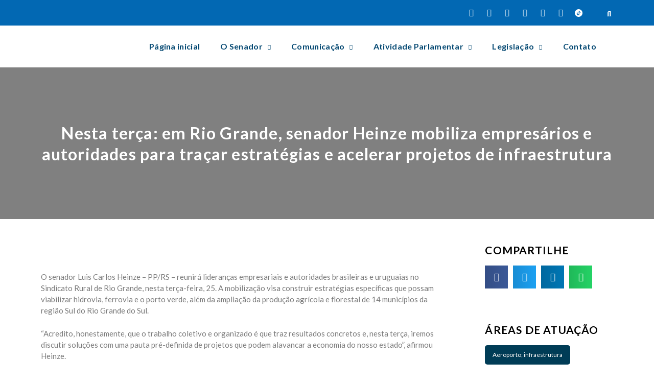

--- FILE ---
content_type: text/html; charset=UTF-8
request_url: https://senadorheinze.com.br/2022/10/24/riogrande/
body_size: 25336
content:
<!DOCTYPE html>
<html lang="pt-BR">
<head>
	<meta charset="UTF-8">
	<meta name="viewport" content="width=device-width, initial-scale=1.0, viewport-fit=cover" />		<meta name='robots' content='index, follow, max-image-preview:large, max-snippet:-1, max-video-preview:-1' />

	<!-- This site is optimized with the Yoast SEO plugin v19.13 - https://yoast.com/wordpress/plugins/seo/ -->
	<title>Nesta terça: em Rio Grande, senador Heinze mobiliza empresários e autoridades para traçar estratégias e acelerar projetos de infraestrutura - Senador Heinze</title>
	<link rel="canonical" href="https://senadorheinze.com.br/2022/10/24/riogrande/" />
	<meta property="og:locale" content="pt_BR" />
	<meta property="og:type" content="article" />
	<meta property="og:title" content="Nesta terça: em Rio Grande, senador Heinze mobiliza empresários e autoridades para traçar estratégias e acelerar projetos de infraestrutura - Senador Heinze" />
	<meta property="og:description" content="O senador Luis Carlos Heinze – PP/RS – reunirá lideranças empresariais e autoridades brasileiras e uruguaias no Sindicato Rural de Rio Grande, nesta terça-feira, 25. A mobilização visa construir estratégias específicas que possam viabilizar hidrovia, ferrovia e o porto verde, além da ampliação da produção agrícola e florestal de 14 municípios da região Sul do [&hellip;]" />
	<meta property="og:url" content="https://senadorheinze.com.br/2022/10/24/riogrande/" />
	<meta property="og:site_name" content="Senador Heinze" />
	<meta property="article:published_time" content="2022-10-24T16:28:09+00:00" />
	<meta property="article:modified_time" content="2022-10-25T13:33:14+00:00" />
	<meta property="og:image" content="https://senadorheinze.com.br/wp-content/uploads/2022/10/WhatsApp-Image-2022-10-24-at-13.21.11-e1666628939626.jpeg" />
	<meta property="og:image:width" content="1132" />
	<meta property="og:image:height" content="761" />
	<meta property="og:image:type" content="image/jpeg" />
	<meta name="author" content="Niege Neves" />
	<meta name="twitter:card" content="summary_large_image" />
	<meta name="twitter:label1" content="Escrito por" />
	<meta name="twitter:data1" content="Niege Neves" />
	<meta name="twitter:label2" content="Est. tempo de leitura" />
	<meta name="twitter:data2" content="1 minuto" />
	<script type="application/ld+json" class="yoast-schema-graph">{"@context":"https://schema.org","@graph":[{"@type":"WebPage","@id":"https://senadorheinze.com.br/2022/10/24/riogrande/","url":"https://senadorheinze.com.br/2022/10/24/riogrande/","name":"Nesta terça: em Rio Grande, senador Heinze mobiliza empresários e autoridades para traçar estratégias e acelerar projetos de infraestrutura - Senador Heinze","isPartOf":{"@id":"https://senadorheinze.com.br/#website"},"primaryImageOfPage":{"@id":"https://senadorheinze.com.br/2022/10/24/riogrande/#primaryimage"},"image":{"@id":"https://senadorheinze.com.br/2022/10/24/riogrande/#primaryimage"},"thumbnailUrl":"https://senadorheinze.com.br/wp-content/uploads/2022/10/WhatsApp-Image-2022-10-24-at-13.21.11-e1666628939626.jpeg","datePublished":"2022-10-24T16:28:09+00:00","dateModified":"2022-10-25T13:33:14+00:00","author":{"@id":"https://senadorheinze.com.br/#/schema/person/d34a949a73ec92662557b350be1f6fd2"},"breadcrumb":{"@id":"https://senadorheinze.com.br/2022/10/24/riogrande/#breadcrumb"},"inLanguage":"pt-BR","potentialAction":[{"@type":"ReadAction","target":["https://senadorheinze.com.br/2022/10/24/riogrande/"]}]},{"@type":"ImageObject","inLanguage":"pt-BR","@id":"https://senadorheinze.com.br/2022/10/24/riogrande/#primaryimage","url":"https://senadorheinze.com.br/wp-content/uploads/2022/10/WhatsApp-Image-2022-10-24-at-13.21.11-e1666628939626.jpeg","contentUrl":"https://senadorheinze.com.br/wp-content/uploads/2022/10/WhatsApp-Image-2022-10-24-at-13.21.11-e1666628939626.jpeg","width":1132,"height":761},{"@type":"BreadcrumbList","@id":"https://senadorheinze.com.br/2022/10/24/riogrande/#breadcrumb","itemListElement":[{"@type":"ListItem","position":1,"name":"Início","item":"https://senadorheinze.com.br/"},{"@type":"ListItem","position":2,"name":"Notícias Blog","item":"https://senadorheinze.com.br/noticias/noticias-2/"},{"@type":"ListItem","position":3,"name":"Nesta terça: em Rio Grande, senador Heinze mobiliza empresários e autoridades para traçar estratégias e acelerar projetos de infraestrutura"}]},{"@type":"WebSite","@id":"https://senadorheinze.com.br/#website","url":"https://senadorheinze.com.br/","name":"Senador Heinze","description":"Senador Heinze","potentialAction":[{"@type":"SearchAction","target":{"@type":"EntryPoint","urlTemplate":"https://senadorheinze.com.br/?s={search_term_string}"},"query-input":"required name=search_term_string"}],"inLanguage":"pt-BR"},{"@type":"Person","@id":"https://senadorheinze.com.br/#/schema/person/d34a949a73ec92662557b350be1f6fd2","name":"Niege Neves","image":{"@type":"ImageObject","inLanguage":"pt-BR","@id":"https://senadorheinze.com.br/#/schema/person/image/","url":"https://secure.gravatar.com/avatar/49e94a1fab9abd7387cd7ac032345ca7?s=96&d=mm&r=g","contentUrl":"https://secure.gravatar.com/avatar/49e94a1fab9abd7387cd7ac032345ca7?s=96&d=mm&r=g","caption":"Niege Neves"},"url":"https://senadorheinze.com.br/author/niege/"}]}</script>
	<!-- / Yoast SEO plugin. -->


<link rel="alternate" type="application/rss+xml" title="Feed para Senador Heinze &raquo;" href="https://senadorheinze.com.br/feed/" />
<link rel="alternate" type="application/rss+xml" title="Feed de comentários para Senador Heinze &raquo;" href="https://senadorheinze.com.br/comments/feed/" />
<link rel="alternate" type="application/rss+xml" title="Feed de comentários para Senador Heinze &raquo; Nesta terça: em Rio Grande, senador Heinze mobiliza empresários e autoridades para traçar estratégias e acelerar projetos de infraestrutura" href="https://senadorheinze.com.br/2022/10/24/riogrande/feed/" />
<script type="text/javascript">
window._wpemojiSettings = {"baseUrl":"https:\/\/s.w.org\/images\/core\/emoji\/14.0.0\/72x72\/","ext":".png","svgUrl":"https:\/\/s.w.org\/images\/core\/emoji\/14.0.0\/svg\/","svgExt":".svg","source":{"concatemoji":"https:\/\/senadorheinze.com.br\/wp-includes\/js\/wp-emoji-release.min.js?ver=6.2.8"}};
/*! This file is auto-generated */
!function(e,a,t){var n,r,o,i=a.createElement("canvas"),p=i.getContext&&i.getContext("2d");function s(e,t){p.clearRect(0,0,i.width,i.height),p.fillText(e,0,0);e=i.toDataURL();return p.clearRect(0,0,i.width,i.height),p.fillText(t,0,0),e===i.toDataURL()}function c(e){var t=a.createElement("script");t.src=e,t.defer=t.type="text/javascript",a.getElementsByTagName("head")[0].appendChild(t)}for(o=Array("flag","emoji"),t.supports={everything:!0,everythingExceptFlag:!0},r=0;r<o.length;r++)t.supports[o[r]]=function(e){if(p&&p.fillText)switch(p.textBaseline="top",p.font="600 32px Arial",e){case"flag":return s("\ud83c\udff3\ufe0f\u200d\u26a7\ufe0f","\ud83c\udff3\ufe0f\u200b\u26a7\ufe0f")?!1:!s("\ud83c\uddfa\ud83c\uddf3","\ud83c\uddfa\u200b\ud83c\uddf3")&&!s("\ud83c\udff4\udb40\udc67\udb40\udc62\udb40\udc65\udb40\udc6e\udb40\udc67\udb40\udc7f","\ud83c\udff4\u200b\udb40\udc67\u200b\udb40\udc62\u200b\udb40\udc65\u200b\udb40\udc6e\u200b\udb40\udc67\u200b\udb40\udc7f");case"emoji":return!s("\ud83e\udef1\ud83c\udffb\u200d\ud83e\udef2\ud83c\udfff","\ud83e\udef1\ud83c\udffb\u200b\ud83e\udef2\ud83c\udfff")}return!1}(o[r]),t.supports.everything=t.supports.everything&&t.supports[o[r]],"flag"!==o[r]&&(t.supports.everythingExceptFlag=t.supports.everythingExceptFlag&&t.supports[o[r]]);t.supports.everythingExceptFlag=t.supports.everythingExceptFlag&&!t.supports.flag,t.DOMReady=!1,t.readyCallback=function(){t.DOMReady=!0},t.supports.everything||(n=function(){t.readyCallback()},a.addEventListener?(a.addEventListener("DOMContentLoaded",n,!1),e.addEventListener("load",n,!1)):(e.attachEvent("onload",n),a.attachEvent("onreadystatechange",function(){"complete"===a.readyState&&t.readyCallback()})),(e=t.source||{}).concatemoji?c(e.concatemoji):e.wpemoji&&e.twemoji&&(c(e.twemoji),c(e.wpemoji)))}(window,document,window._wpemojiSettings);
</script>
<style type="text/css">
img.wp-smiley,
img.emoji {
	display: inline !important;
	border: none !important;
	box-shadow: none !important;
	height: 1em !important;
	width: 1em !important;
	margin: 0 0.07em !important;
	vertical-align: -0.1em !important;
	background: none !important;
	padding: 0 !important;
}
</style>
	
<link rel='stylesheet' id='tsvg-block-css-css' href='https://senadorheinze.com.br/wp-content/plugins/gallery-videos/admin/css/tsvg-block.css?ver=2.4.9' type='text/css' media='all' />
<link rel='stylesheet' id='bdt-uikit-css' href='https://senadorheinze.com.br/wp-content/plugins/bdthemes-element-pack/assets/css/bdt-uikit.css?ver=3.5.5' type='text/css' media='all' />
<link rel='stylesheet' id='element-pack-site-css' href='https://senadorheinze.com.br/wp-content/plugins/bdthemes-element-pack/assets/css/element-pack-site.css?ver=5.8.2' type='text/css' media='all' />
<link rel='stylesheet' id='wp-block-library-css' href='https://senadorheinze.com.br/wp-includes/css/dist/block-library/style.min.css?ver=6.2.8' type='text/css' media='all' />
<style id='pdfemb-pdf-embedder-viewer-style-inline-css' type='text/css'>
.wp-block-pdfemb-pdf-embedder-viewer{max-width:none}

</style>
<link rel='stylesheet' id='classic-theme-styles-css' href='https://senadorheinze.com.br/wp-includes/css/classic-themes.min.css?ver=6.2.8' type='text/css' media='all' />
<style id='global-styles-inline-css' type='text/css'>
body{--wp--preset--color--black: #000000;--wp--preset--color--cyan-bluish-gray: #abb8c3;--wp--preset--color--white: #ffffff;--wp--preset--color--pale-pink: #f78da7;--wp--preset--color--vivid-red: #cf2e2e;--wp--preset--color--luminous-vivid-orange: #ff6900;--wp--preset--color--luminous-vivid-amber: #fcb900;--wp--preset--color--light-green-cyan: #7bdcb5;--wp--preset--color--vivid-green-cyan: #00d084;--wp--preset--color--pale-cyan-blue: #8ed1fc;--wp--preset--color--vivid-cyan-blue: #0693e3;--wp--preset--color--vivid-purple: #9b51e0;--wp--preset--gradient--vivid-cyan-blue-to-vivid-purple: linear-gradient(135deg,rgba(6,147,227,1) 0%,rgb(155,81,224) 100%);--wp--preset--gradient--light-green-cyan-to-vivid-green-cyan: linear-gradient(135deg,rgb(122,220,180) 0%,rgb(0,208,130) 100%);--wp--preset--gradient--luminous-vivid-amber-to-luminous-vivid-orange: linear-gradient(135deg,rgba(252,185,0,1) 0%,rgba(255,105,0,1) 100%);--wp--preset--gradient--luminous-vivid-orange-to-vivid-red: linear-gradient(135deg,rgba(255,105,0,1) 0%,rgb(207,46,46) 100%);--wp--preset--gradient--very-light-gray-to-cyan-bluish-gray: linear-gradient(135deg,rgb(238,238,238) 0%,rgb(169,184,195) 100%);--wp--preset--gradient--cool-to-warm-spectrum: linear-gradient(135deg,rgb(74,234,220) 0%,rgb(151,120,209) 20%,rgb(207,42,186) 40%,rgb(238,44,130) 60%,rgb(251,105,98) 80%,rgb(254,248,76) 100%);--wp--preset--gradient--blush-light-purple: linear-gradient(135deg,rgb(255,206,236) 0%,rgb(152,150,240) 100%);--wp--preset--gradient--blush-bordeaux: linear-gradient(135deg,rgb(254,205,165) 0%,rgb(254,45,45) 50%,rgb(107,0,62) 100%);--wp--preset--gradient--luminous-dusk: linear-gradient(135deg,rgb(255,203,112) 0%,rgb(199,81,192) 50%,rgb(65,88,208) 100%);--wp--preset--gradient--pale-ocean: linear-gradient(135deg,rgb(255,245,203) 0%,rgb(182,227,212) 50%,rgb(51,167,181) 100%);--wp--preset--gradient--electric-grass: linear-gradient(135deg,rgb(202,248,128) 0%,rgb(113,206,126) 100%);--wp--preset--gradient--midnight: linear-gradient(135deg,rgb(2,3,129) 0%,rgb(40,116,252) 100%);--wp--preset--duotone--dark-grayscale: url('#wp-duotone-dark-grayscale');--wp--preset--duotone--grayscale: url('#wp-duotone-grayscale');--wp--preset--duotone--purple-yellow: url('#wp-duotone-purple-yellow');--wp--preset--duotone--blue-red: url('#wp-duotone-blue-red');--wp--preset--duotone--midnight: url('#wp-duotone-midnight');--wp--preset--duotone--magenta-yellow: url('#wp-duotone-magenta-yellow');--wp--preset--duotone--purple-green: url('#wp-duotone-purple-green');--wp--preset--duotone--blue-orange: url('#wp-duotone-blue-orange');--wp--preset--font-size--small: 13px;--wp--preset--font-size--medium: 20px;--wp--preset--font-size--large: 36px;--wp--preset--font-size--x-large: 42px;--wp--preset--spacing--20: 0.44rem;--wp--preset--spacing--30: 0.67rem;--wp--preset--spacing--40: 1rem;--wp--preset--spacing--50: 1.5rem;--wp--preset--spacing--60: 2.25rem;--wp--preset--spacing--70: 3.38rem;--wp--preset--spacing--80: 5.06rem;--wp--preset--shadow--natural: 6px 6px 9px rgba(0, 0, 0, 0.2);--wp--preset--shadow--deep: 12px 12px 50px rgba(0, 0, 0, 0.4);--wp--preset--shadow--sharp: 6px 6px 0px rgba(0, 0, 0, 0.2);--wp--preset--shadow--outlined: 6px 6px 0px -3px rgba(255, 255, 255, 1), 6px 6px rgba(0, 0, 0, 1);--wp--preset--shadow--crisp: 6px 6px 0px rgba(0, 0, 0, 1);}:where(.is-layout-flex){gap: 0.5em;}body .is-layout-flow > .alignleft{float: left;margin-inline-start: 0;margin-inline-end: 2em;}body .is-layout-flow > .alignright{float: right;margin-inline-start: 2em;margin-inline-end: 0;}body .is-layout-flow > .aligncenter{margin-left: auto !important;margin-right: auto !important;}body .is-layout-constrained > .alignleft{float: left;margin-inline-start: 0;margin-inline-end: 2em;}body .is-layout-constrained > .alignright{float: right;margin-inline-start: 2em;margin-inline-end: 0;}body .is-layout-constrained > .aligncenter{margin-left: auto !important;margin-right: auto !important;}body .is-layout-constrained > :where(:not(.alignleft):not(.alignright):not(.alignfull)){max-width: var(--wp--style--global--content-size);margin-left: auto !important;margin-right: auto !important;}body .is-layout-constrained > .alignwide{max-width: var(--wp--style--global--wide-size);}body .is-layout-flex{display: flex;}body .is-layout-flex{flex-wrap: wrap;align-items: center;}body .is-layout-flex > *{margin: 0;}:where(.wp-block-columns.is-layout-flex){gap: 2em;}.has-black-color{color: var(--wp--preset--color--black) !important;}.has-cyan-bluish-gray-color{color: var(--wp--preset--color--cyan-bluish-gray) !important;}.has-white-color{color: var(--wp--preset--color--white) !important;}.has-pale-pink-color{color: var(--wp--preset--color--pale-pink) !important;}.has-vivid-red-color{color: var(--wp--preset--color--vivid-red) !important;}.has-luminous-vivid-orange-color{color: var(--wp--preset--color--luminous-vivid-orange) !important;}.has-luminous-vivid-amber-color{color: var(--wp--preset--color--luminous-vivid-amber) !important;}.has-light-green-cyan-color{color: var(--wp--preset--color--light-green-cyan) !important;}.has-vivid-green-cyan-color{color: var(--wp--preset--color--vivid-green-cyan) !important;}.has-pale-cyan-blue-color{color: var(--wp--preset--color--pale-cyan-blue) !important;}.has-vivid-cyan-blue-color{color: var(--wp--preset--color--vivid-cyan-blue) !important;}.has-vivid-purple-color{color: var(--wp--preset--color--vivid-purple) !important;}.has-black-background-color{background-color: var(--wp--preset--color--black) !important;}.has-cyan-bluish-gray-background-color{background-color: var(--wp--preset--color--cyan-bluish-gray) !important;}.has-white-background-color{background-color: var(--wp--preset--color--white) !important;}.has-pale-pink-background-color{background-color: var(--wp--preset--color--pale-pink) !important;}.has-vivid-red-background-color{background-color: var(--wp--preset--color--vivid-red) !important;}.has-luminous-vivid-orange-background-color{background-color: var(--wp--preset--color--luminous-vivid-orange) !important;}.has-luminous-vivid-amber-background-color{background-color: var(--wp--preset--color--luminous-vivid-amber) !important;}.has-light-green-cyan-background-color{background-color: var(--wp--preset--color--light-green-cyan) !important;}.has-vivid-green-cyan-background-color{background-color: var(--wp--preset--color--vivid-green-cyan) !important;}.has-pale-cyan-blue-background-color{background-color: var(--wp--preset--color--pale-cyan-blue) !important;}.has-vivid-cyan-blue-background-color{background-color: var(--wp--preset--color--vivid-cyan-blue) !important;}.has-vivid-purple-background-color{background-color: var(--wp--preset--color--vivid-purple) !important;}.has-black-border-color{border-color: var(--wp--preset--color--black) !important;}.has-cyan-bluish-gray-border-color{border-color: var(--wp--preset--color--cyan-bluish-gray) !important;}.has-white-border-color{border-color: var(--wp--preset--color--white) !important;}.has-pale-pink-border-color{border-color: var(--wp--preset--color--pale-pink) !important;}.has-vivid-red-border-color{border-color: var(--wp--preset--color--vivid-red) !important;}.has-luminous-vivid-orange-border-color{border-color: var(--wp--preset--color--luminous-vivid-orange) !important;}.has-luminous-vivid-amber-border-color{border-color: var(--wp--preset--color--luminous-vivid-amber) !important;}.has-light-green-cyan-border-color{border-color: var(--wp--preset--color--light-green-cyan) !important;}.has-vivid-green-cyan-border-color{border-color: var(--wp--preset--color--vivid-green-cyan) !important;}.has-pale-cyan-blue-border-color{border-color: var(--wp--preset--color--pale-cyan-blue) !important;}.has-vivid-cyan-blue-border-color{border-color: var(--wp--preset--color--vivid-cyan-blue) !important;}.has-vivid-purple-border-color{border-color: var(--wp--preset--color--vivid-purple) !important;}.has-vivid-cyan-blue-to-vivid-purple-gradient-background{background: var(--wp--preset--gradient--vivid-cyan-blue-to-vivid-purple) !important;}.has-light-green-cyan-to-vivid-green-cyan-gradient-background{background: var(--wp--preset--gradient--light-green-cyan-to-vivid-green-cyan) !important;}.has-luminous-vivid-amber-to-luminous-vivid-orange-gradient-background{background: var(--wp--preset--gradient--luminous-vivid-amber-to-luminous-vivid-orange) !important;}.has-luminous-vivid-orange-to-vivid-red-gradient-background{background: var(--wp--preset--gradient--luminous-vivid-orange-to-vivid-red) !important;}.has-very-light-gray-to-cyan-bluish-gray-gradient-background{background: var(--wp--preset--gradient--very-light-gray-to-cyan-bluish-gray) !important;}.has-cool-to-warm-spectrum-gradient-background{background: var(--wp--preset--gradient--cool-to-warm-spectrum) !important;}.has-blush-light-purple-gradient-background{background: var(--wp--preset--gradient--blush-light-purple) !important;}.has-blush-bordeaux-gradient-background{background: var(--wp--preset--gradient--blush-bordeaux) !important;}.has-luminous-dusk-gradient-background{background: var(--wp--preset--gradient--luminous-dusk) !important;}.has-pale-ocean-gradient-background{background: var(--wp--preset--gradient--pale-ocean) !important;}.has-electric-grass-gradient-background{background: var(--wp--preset--gradient--electric-grass) !important;}.has-midnight-gradient-background{background: var(--wp--preset--gradient--midnight) !important;}.has-small-font-size{font-size: var(--wp--preset--font-size--small) !important;}.has-medium-font-size{font-size: var(--wp--preset--font-size--medium) !important;}.has-large-font-size{font-size: var(--wp--preset--font-size--large) !important;}.has-x-large-font-size{font-size: var(--wp--preset--font-size--x-large) !important;}
.wp-block-navigation a:where(:not(.wp-element-button)){color: inherit;}
:where(.wp-block-columns.is-layout-flex){gap: 2em;}
.wp-block-pullquote{font-size: 1.5em;line-height: 1.6;}
</style>
<link rel='stylesheet' id='tsvg-fonts-css' href='https://senadorheinze.com.br/wp-content/plugins/gallery-videos/public/css/tsvg-fonts.css?ver=2.4.9' type='text/css' media='all' />
<link rel='stylesheet' id='gridable-css' href='https://senadorheinze.com.br/wp-content/plugins/gridable/public/css/gridable-style.css?ver=1.2.9' type='text/css' media='all' />
<link rel='stylesheet' id='rs-plugin-settings-css' href='https://senadorheinze.com.br/wp-content/plugins/revslider/public/assets/css/rs6.css?ver=6.4.11' type='text/css' media='all' />
<style id='rs-plugin-settings-inline-css' type='text/css'>
#rs-demo-id {}
</style>
<link rel='stylesheet' id='wp-bootstrap-starter-bootstrap-css-css' href='https://senadorheinze.com.br/wp-content/themes/wp-bootstrap-starter/inc/assets/css/bootstrap.min.css?ver=6.2.8' type='text/css' media='all' />
<link rel='stylesheet' id='wp-bootstrap-starter-fontawesome-cdn-css' href='https://senadorheinze.com.br/wp-content/themes/wp-bootstrap-starter/inc/assets/css/fontawesome.min.css?ver=6.2.8' type='text/css' media='all' />
<link rel='stylesheet' id='wp-bootstrap-starter-style-css' href='https://senadorheinze.com.br/wp-content/themes/wp-bootstrap-starter/style.css?ver=6.2.8' type='text/css' media='all' />
<link rel='stylesheet' id='elementor-icons-css' href='https://senadorheinze.com.br/wp-content/plugins/elementor/assets/lib/eicons/css/elementor-icons.min.css?ver=5.16.0' type='text/css' media='all' />
<link rel='stylesheet' id='elementor-frontend-legacy-css' href='https://senadorheinze.com.br/wp-content/plugins/elementor/assets/css/frontend-legacy.min.css?ver=3.9.1' type='text/css' media='all' />
<link rel='stylesheet' id='elementor-frontend-css' href='https://senadorheinze.com.br/wp-content/plugins/elementor/assets/css/frontend.min.css?ver=3.9.1' type='text/css' media='all' />
<link rel='stylesheet' id='elementor-post-1974-css' href='https://senadorheinze.com.br/wp-content/uploads/elementor/css/post-1974.css?ver=1681926389' type='text/css' media='all' />
<link rel='stylesheet' id='elementor-pro-css' href='https://senadorheinze.com.br/wp-content/plugins/elementor-pro/assets/css/frontend.min.css?ver=3.2.2' type='text/css' media='all' />
<link rel='stylesheet' id='elementor-global-css' href='https://senadorheinze.com.br/wp-content/uploads/elementor/css/global.css?ver=1681926390' type='text/css' media='all' />
<link rel='stylesheet' id='elementor-post-1973-css' href='https://senadorheinze.com.br/wp-content/uploads/elementor/css/post-1973.css?ver=1681926390' type='text/css' media='all' />
<link rel='stylesheet' id='elementor-post-2351-css' href='https://senadorheinze.com.br/wp-content/uploads/elementor/css/post-2351.css?ver=1681926390' type='text/css' media='all' />
<link rel='stylesheet' id='elementor-post-2388-css' href='https://senadorheinze.com.br/wp-content/uploads/elementor/css/post-2388.css?ver=1681926391' type='text/css' media='all' />
<link rel='stylesheet' id='photonic-slider-css' href='https://senadorheinze.com.br/wp-content/plugins/photonic/include/ext/splide/splide.min.css?ver=20250923-134321' type='text/css' media='all' />
<link rel='stylesheet' id='photonic-lightbox-css' href='https://senadorheinze.com.br/wp-content/plugins/photonic/include/ext/baguettebox/baguettebox.min.css?ver=20250923-134321' type='text/css' media='all' />
<link rel='stylesheet' id='photonic-css' href='https://senadorheinze.com.br/wp-content/plugins/photonic/include/css/front-end/core/photonic.min.css?ver=20250923-134321' type='text/css' media='all' />
<style id='photonic-inline-css' type='text/css'>
/* Retrieved from saved CSS */
.photonic-panel { background:  rgb(17,17,17)  !important;

	border-top: none;
	border-right: none;
	border-bottom: none;
	border-left: none;
 }
.photonic-flickr-stream .photonic-pad-photosets { margin: 10px; }
.photonic-flickr-stream .photonic-pad-galleries { margin: 10px; }
.photonic-flickr-stream .photonic-pad-photos { padding: 5px 10px; }
.photonic-google-stream .photonic-pad-photos { padding: 5px 10px; }
.photonic-zenfolio-stream .photonic-pad-photos { padding: 5px 10px; }
.photonic-zenfolio-stream .photonic-pad-photosets { margin: 5px 10px; }
.photonic-instagram-stream .photonic-pad-photos { padding: 5px px; }
.photonic-smug-stream .photonic-pad-albums { margin: 10px; }
.photonic-smug-stream .photonic-pad-photos { padding: 5px 10px; }
.photonic-random-layout .photonic-thumb { padding: 2px}
.photonic-masonry-layout .photonic-thumb { padding: 2px}
.photonic-mosaic-layout .photonic-thumb { padding: 2px}

</style>
<link rel='stylesheet' id='google-fonts-1-css' href='https://fonts.googleapis.com/css?family=Lato%3A100%2C100italic%2C200%2C200italic%2C300%2C300italic%2C400%2C400italic%2C500%2C500italic%2C600%2C600italic%2C700%2C700italic%2C800%2C800italic%2C900%2C900italic%7CRoboto+Slab%3A100%2C100italic%2C200%2C200italic%2C300%2C300italic%2C400%2C400italic%2C500%2C500italic%2C600%2C600italic%2C700%2C700italic%2C800%2C800italic%2C900%2C900italic%7CRoboto%3A100%2C100italic%2C200%2C200italic%2C300%2C300italic%2C400%2C400italic%2C500%2C500italic%2C600%2C600italic%2C700%2C700italic%2C800%2C800italic%2C900%2C900italic&#038;display=auto&#038;ver=6.2.8' type='text/css' media='all' />
<link rel='stylesheet' id='elementor-icons-shared-0-css' href='https://senadorheinze.com.br/wp-content/plugins/elementor/assets/lib/font-awesome/css/fontawesome.min.css?ver=5.15.3' type='text/css' media='all' />
<link rel='stylesheet' id='elementor-icons-fa-brands-css' href='https://senadorheinze.com.br/wp-content/plugins/elementor/assets/lib/font-awesome/css/brands.min.css?ver=5.15.3' type='text/css' media='all' />
<link rel='stylesheet' id='elementor-icons-fa-solid-css' href='https://senadorheinze.com.br/wp-content/plugins/elementor/assets/lib/font-awesome/css/solid.min.css?ver=5.15.3' type='text/css' media='all' />
<link rel="preconnect" href="https://fonts.gstatic.com/" crossorigin><script type='text/javascript' id='jquery-core-js-extra'>
/* <![CDATA[ */
var pysFacebookRest = {"restApiUrl":"https:\/\/senadorheinze.com.br\/wp-json\/pys-facebook\/v1\/event","debug":""};
/* ]]> */
</script>
<script type='text/javascript' src='https://senadorheinze.com.br/wp-includes/js/jquery/jquery.min.js?ver=3.6.4' id='jquery-core-js'></script>
<script type='text/javascript' src='https://senadorheinze.com.br/wp-includes/js/jquery/jquery-migrate.min.js?ver=3.4.0' id='jquery-migrate-js'></script>
<script type='text/javascript' src='https://senadorheinze.com.br/wp-content/plugins/gridable/public/js/gridable-scripts.js?ver=1.2.9' id='gridable-js'></script>
<script type='text/javascript' src='https://senadorheinze.com.br/wp-content/plugins/revslider/public/assets/js/rbtools.min.js?ver=6.4.8' id='tp-tools-js'></script>
<script type='text/javascript' src='https://senadorheinze.com.br/wp-content/plugins/revslider/public/assets/js/rs6.min.js?ver=6.4.11' id='revmin-js'></script>
<!--[if lt IE 9]>
<script type='text/javascript' src='https://senadorheinze.com.br/wp-content/themes/wp-bootstrap-starter/inc/assets/js/html5.js?ver=3.7.0' id='html5hiv-js'></script>
<![endif]-->
<link rel="https://api.w.org/" href="https://senadorheinze.com.br/wp-json/" /><link rel="alternate" type="application/json" href="https://senadorheinze.com.br/wp-json/wp/v2/posts/5908" /><link rel="EditURI" type="application/rsd+xml" title="RSD" href="https://senadorheinze.com.br/xmlrpc.php?rsd" />
<link rel="wlwmanifest" type="application/wlwmanifest+xml" href="https://senadorheinze.com.br/wp-includes/wlwmanifest.xml" />
<meta name="generator" content="WordPress 6.2.8" />
<link rel='shortlink' href='https://senadorheinze.com.br/?p=5908' />
<link rel="alternate" type="application/json+oembed" href="https://senadorheinze.com.br/wp-json/oembed/1.0/embed?url=https%3A%2F%2Fsenadorheinze.com.br%2F2022%2F10%2F24%2Friogrande%2F" />
<link rel="alternate" type="text/xml+oembed" href="https://senadorheinze.com.br/wp-json/oembed/1.0/embed?url=https%3A%2F%2Fsenadorheinze.com.br%2F2022%2F10%2F24%2Friogrande%2F&#038;format=xml" />
<!-- Google Tag Manager -->
<script>(function(w,d,s,l,i){w[l]=w[l]||[];w[l].push({'gtm.start':
new Date().getTime(),event:'gtm.js'});var f=d.getElementsByTagName(s)[0],
j=d.createElement(s),dl=l!='dataLayer'?'&l='+l:'';j.async=true;j.src=
'https://www.googletagmanager.com/gtm.js?id='+i+dl;f.parentNode.insertBefore(j,f);
})(window,document,'script','dataLayer','GTM-5JBJNQJ');</script>
<!-- End Google Tag Manager -->

<!-- Google tag - TAG DO GOOGLE ANALYTICS INSTALADA 13/10/2025 (gtag.js) -->
<script async src="https://www.googletagmanager.com/gtag/js?id=G-J3R7S7MY8S"></script>
<script>
  window.dataLayer = window.dataLayer || [];
  function gtag(){dataLayer.push(arguments);}
  gtag('js', new Date());

  gtag('config', 'G-J3R7S7MY8S');
</script>
<!-- Google tag - TAG DO GOOGLE ANALYTICS INSTALADA 13/10/2025 (gtag.js) --><link rel="pingback" href="https://senadorheinze.com.br/xmlrpc.php">    <style type="text/css">
        #page-sub-header { background: #fff; }
    </style>
    <meta name="generator" content="Powered by Slider Revolution 6.4.11 - responsive, Mobile-Friendly Slider Plugin for WordPress with comfortable drag and drop interface." />
<link rel="icon" href="https://senadorheinze.com.br/wp-content/uploads/2019/05/cropped-icone-32x32.png" sizes="32x32" />
<link rel="icon" href="https://senadorheinze.com.br/wp-content/uploads/2019/05/cropped-icone-192x192.png" sizes="192x192" />
<link rel="apple-touch-icon" href="https://senadorheinze.com.br/wp-content/uploads/2019/05/cropped-icone-180x180.png" />
<meta name="msapplication-TileImage" content="https://senadorheinze.com.br/wp-content/uploads/2019/05/cropped-icone-270x270.png" />
<script type="text/javascript">function setREVStartSize(e){
			//window.requestAnimationFrame(function() {				 
				window.RSIW = window.RSIW===undefined ? window.innerWidth : window.RSIW;	
				window.RSIH = window.RSIH===undefined ? window.innerHeight : window.RSIH;	
				try {								
					var pw = document.getElementById(e.c).parentNode.offsetWidth,
						newh;
					pw = pw===0 || isNaN(pw) ? window.RSIW : pw;
					e.tabw = e.tabw===undefined ? 0 : parseInt(e.tabw);
					e.thumbw = e.thumbw===undefined ? 0 : parseInt(e.thumbw);
					e.tabh = e.tabh===undefined ? 0 : parseInt(e.tabh);
					e.thumbh = e.thumbh===undefined ? 0 : parseInt(e.thumbh);
					e.tabhide = e.tabhide===undefined ? 0 : parseInt(e.tabhide);
					e.thumbhide = e.thumbhide===undefined ? 0 : parseInt(e.thumbhide);
					e.mh = e.mh===undefined || e.mh=="" || e.mh==="auto" ? 0 : parseInt(e.mh,0);		
					if(e.layout==="fullscreen" || e.l==="fullscreen") 						
						newh = Math.max(e.mh,window.RSIH);					
					else{					
						e.gw = Array.isArray(e.gw) ? e.gw : [e.gw];
						for (var i in e.rl) if (e.gw[i]===undefined || e.gw[i]===0) e.gw[i] = e.gw[i-1];					
						e.gh = e.el===undefined || e.el==="" || (Array.isArray(e.el) && e.el.length==0)? e.gh : e.el;
						e.gh = Array.isArray(e.gh) ? e.gh : [e.gh];
						for (var i in e.rl) if (e.gh[i]===undefined || e.gh[i]===0) e.gh[i] = e.gh[i-1];
											
						var nl = new Array(e.rl.length),
							ix = 0,						
							sl;					
						e.tabw = e.tabhide>=pw ? 0 : e.tabw;
						e.thumbw = e.thumbhide>=pw ? 0 : e.thumbw;
						e.tabh = e.tabhide>=pw ? 0 : e.tabh;
						e.thumbh = e.thumbhide>=pw ? 0 : e.thumbh;					
						for (var i in e.rl) nl[i] = e.rl[i]<window.RSIW ? 0 : e.rl[i];
						sl = nl[0];									
						for (var i in nl) if (sl>nl[i] && nl[i]>0) { sl = nl[i]; ix=i;}															
						var m = pw>(e.gw[ix]+e.tabw+e.thumbw) ? 1 : (pw-(e.tabw+e.thumbw)) / (e.gw[ix]);					
						newh =  (e.gh[ix] * m) + (e.tabh + e.thumbh);
					}				
					if(window.rs_init_css===undefined) window.rs_init_css = document.head.appendChild(document.createElement("style"));					
					document.getElementById(e.c).height = newh+"px";
					window.rs_init_css.innerHTML += "#"+e.c+"_wrapper { height: "+newh+"px }";				
				} catch(e){
					console.log("Failure at Presize of Slider:" + e)
				}					   
			//});
		  };</script>
</head>
<body class="post-template-default single single-post postid-5908 single-format-standard group-blog elementor-default elementor-template-full-width elementor-kit-1974 elementor-page-2694 elementor-page-2388">

		<div data-elementor-type="header" data-elementor-id="1973" class="elementor elementor-1973 elementor-location-header">
		<div class="elementor-section-wrap">
					<section class="elementor-section elementor-top-section elementor-element elementor-element-dd376a1 elementor-section-content-middle elementor-section-boxed elementor-section-height-default elementor-section-height-default" data-id="dd376a1" data-element_type="section" data-settings="{&quot;background_background&quot;:&quot;classic&quot;}">
						<div class="elementor-container elementor-column-gap-default">
							<div class="elementor-row">
					<div class="elementor-column elementor-col-50 elementor-top-column elementor-element elementor-element-5c03d20" data-id="5c03d20" data-element_type="column">
			<div class="elementor-column-wrap elementor-element-populated">
							<div class="elementor-widget-wrap">
						<div class="elementor-element elementor-element-428a4cc e-grid-align-right e-grid-align-mobile-center e-grid-align-tablet-center elementor-shape-rounded elementor-grid-0 elementor-widget elementor-widget-social-icons" data-id="428a4cc" data-element_type="widget" data-widget_type="social-icons.default">
				<div class="elementor-widget-container">
					<div class="elementor-social-icons-wrapper elementor-grid">
							<span class="elementor-grid-item">
					<a class="elementor-icon elementor-social-icon elementor-social-icon-facebook elementor-repeater-item-9c05452" href="https://facebook.com/senadorheinze" target="_blank">
						<span class="elementor-screen-only">Facebook</span>
						<i class="fab fa-facebook"></i>					</a>
				</span>
							<span class="elementor-grid-item">
					<a class="elementor-icon elementor-social-icon elementor-social-icon-twitter elementor-repeater-item-122b997" href="https://twitter.com/heinzeoficial" target="_blank">
						<span class="elementor-screen-only">Twitter</span>
						<i class="fab fa-twitter"></i>					</a>
				</span>
							<span class="elementor-grid-item">
					<a class="elementor-icon elementor-social-icon elementor-social-icon-youtube elementor-repeater-item-7463b0b" href="https://www.youtube.com/user/deputadoheinze" target="_blank">
						<span class="elementor-screen-only">Youtube</span>
						<i class="fab fa-youtube"></i>					</a>
				</span>
							<span class="elementor-grid-item">
					<a class="elementor-icon elementor-social-icon elementor-social-icon-instagram elementor-repeater-item-68f880c" href="https://www.instagram.com/senadorheinze" target="_blank">
						<span class="elementor-screen-only">Instagram</span>
						<i class="fab fa-instagram"></i>					</a>
				</span>
							<span class="elementor-grid-item">
					<a class="elementor-icon elementor-social-icon elementor-social-icon-soundcloud elementor-repeater-item-e8616b2" href="https://soundcloud.com/senadorheinze" target="_blank">
						<span class="elementor-screen-only">Soundcloud</span>
						<i class="fab fa-soundcloud"></i>					</a>
				</span>
							<span class="elementor-grid-item">
					<a class="elementor-icon elementor-social-icon elementor-social-icon-linkedin elementor-repeater-item-aaabbc6" href="https://www.linkedin.com/in/senadorheinze/" target="_blank">
						<span class="elementor-screen-only">Linkedin</span>
						<i class="fab fa-linkedin"></i>					</a>
				</span>
							<span class="elementor-grid-item">
					<a class="elementor-icon elementor-social-icon elementor-social-icon- elementor-repeater-item-3ca840d" href="https://www.tiktok.com/@senadorheinze" target="_blank">
						<span class="elementor-screen-only"></span>
						<svg xmlns="http://www.w3.org/2000/svg" id="Capa_1" height="512" viewBox="0 0 512 512" width="512"><path d="m256 0c-141.363 0-256 114.637-256 256s114.637 256 256 256 256-114.637 256-256-114.637-256-256-256zm128.43 195.873v34.663c-16.345.006-32.226-3.197-47.204-9.516-9.631-4.066-18.604-9.305-26.811-15.636l.246 106.693c-.103 24.025-9.608 46.598-26.811 63.601-14 13.84-31.74 22.641-50.968 25.49-4.518.669-9.116 1.012-13.766 1.012-20.583 0-40.124-6.668-56.109-18.97-3.008-2.316-5.885-4.827-8.624-7.532-18.644-18.427-28.258-43.401-26.639-69.674 1.235-19.999 9.242-39.072 22.59-54.021 17.66-19.782 42.366-30.762 68.782-30.762 4.65 0 9.248.349 13.766 1.018v12.816 35.652c-4.284-1.413-8.859-2.19-13.623-2.19-24.134 0-43.659 19.69-43.298 43.842.229 15.453 8.67 28.961 21.12 36.407 5.851 3.5 12.582 5.668 19.765 6.062 5.628.309 11.032-.475 16.036-2.127 17.243-5.696 29.682-21.892 29.682-40.994l.057-71.447v-130.44h47.736c.046 4.73.526 9.345 1.418 13.817 3.603 18.101 13.806 33.805 28.006 44.511 12.382 9.339 27.8 14.875 44.511 14.875.011 0 .149 0 .137-.011v12.861z"></path></svg>					</a>
				</span>
					</div>
				</div>
				</div>
						</div>
					</div>
		</div>
				<div class="elementor-column elementor-col-50 elementor-top-column elementor-element elementor-element-05baf93" data-id="05baf93" data-element_type="column">
			<div class="elementor-column-wrap elementor-element-populated">
							<div class="elementor-widget-wrap">
						<div class="elementor-element elementor-element-4f24b9d elementor-search-form-skin-modal elementor-widget elementor-widget-bdt-search" data-id="4f24b9d" data-element_type="widget" data-widget_type="bdt-search.default">
				<div class="elementor-widget-container">
					<div class="bdt-search-container">
						
			
		<a  class="bdt-search-toggle" bdt-toggle="" href="#modal-search-4f24b9d">

			<i aria-hidden="true" class="fa-fw fas fa-search"></i>				
		</a>
		
			<div id="modal-search-4f24b9d" class="bdt-modal-full bdt-modal" bdt-modal>
			    <div class="bdt-modal-dialog bdt-flex bdt-flex-center bdt-flex-middle" bdt-height-viewport>
			        <button class="bdt-modal-close-full" type="button" bdt-close></button>
			        <form class="bdt-search bdt-search-large" role="search" method="get" action="https://senadorheinze.com.br/">
						<div class="bdt-position-relative">	
										            				                <input placeholder="pesquisar..." class="bdt-search-input bdt-text-center" type="search" name="s" title="Search" value="" autofocus>
			            </div>

			            			            <input name="post_type" type="hidden" value="post">
			            			        </form>
			    </div>
			</div>
				</div>
				</div>
				</div>
						</div>
					</div>
		</div>
								</div>
					</div>
		</section>
				<section data-bdt-sticky="animation: bdt-animation-fade; top: 100" class="bdt-sticky elementor-section elementor-top-section elementor-element elementor-element-41854ec elementor-section-boxed elementor-section-height-default elementor-section-height-default" data-id="41854ec" data-element_type="section" data-settings="{&quot;background_background&quot;:&quot;classic&quot;}">
						<div class="elementor-container elementor-column-gap-default">
							<div class="elementor-row">
					<div class="elementor-column elementor-col-50 elementor-top-column elementor-element elementor-element-12a4b33" data-id="12a4b33" data-element_type="column">
			<div class="elementor-column-wrap elementor-element-populated">
							<div class="elementor-widget-wrap">
						<div class="elementor-element elementor-element-c9ccc33 elementor-widget elementor-widget-image" data-id="c9ccc33" data-element_type="widget" data-widget_type="image.default">
				<div class="elementor-widget-container">
								<div class="elementor-image">
													<a href="https://senadorheinze.com.br">
							<img width="1160" height="452" src="https://senadorheinze.com.br/wp-content/uploads/2021/05/logo2023-e1679528681252-1160x452.png" class="attachment-large size-large wp-image-6235" alt="" loading="lazy" srcset="https://senadorheinze.com.br/wp-content/uploads/2021/05/logo2023-e1679528681252-1160x452.png 1160w, https://senadorheinze.com.br/wp-content/uploads/2021/05/logo2023-e1679528681252-800x312.png 800w, https://senadorheinze.com.br/wp-content/uploads/2021/05/logo2023-e1679528681252-1536x598.png 1536w, https://senadorheinze.com.br/wp-content/uploads/2021/05/logo2023-e1679528681252-2048x798.png 2048w" sizes="(max-width: 1160px) 100vw, 1160px" />								</a>
														</div>
						</div>
				</div>
						</div>
					</div>
		</div>
				<div class="elementor-column elementor-col-50 elementor-top-column elementor-element elementor-element-90b2f29" data-id="90b2f29" data-element_type="column">
			<div class="elementor-column-wrap elementor-element-populated">
							<div class="elementor-widget-wrap">
						<div class="elementor-element elementor-element-e3ee757 elementor-nav-menu__align-center elementor-nav-menu--indicator-chevron elementor-nav-menu--dropdown-mobile elementor-nav-menu__text-align-aside elementor-nav-menu--toggle elementor-nav-menu--burger elementor-widget elementor-widget-nav-menu" data-id="e3ee757" data-element_type="widget" data-settings="{&quot;layout&quot;:&quot;horizontal&quot;,&quot;toggle&quot;:&quot;burger&quot;}" data-widget_type="nav-menu.default">
				<div class="elementor-widget-container">
						<nav role="navigation" class="elementor-nav-menu--main elementor-nav-menu__container elementor-nav-menu--layout-horizontal e--pointer-underline e--animation-fade"><ul id="menu-1-e3ee757" class="elementor-nav-menu"><li class="menu-item menu-item-type-post_type menu-item-object-page menu-item-home menu-item-2516"><a href="https://senadorheinze.com.br/" class="elementor-item">Página inicial</a></li>
<li class="menu-item menu-item-type-custom menu-item-object-custom menu-item-has-children menu-item-2587"><a href="#" class="elementor-item elementor-item-anchor">O Senador</a>
<ul class="sub-menu elementor-nav-menu--dropdown">
	<li class="menu-item menu-item-type-post_type menu-item-object-page menu-item-2586"><a href="https://senadorheinze.com.br/biografia-2/" class="elementor-sub-item">Biografia</a></li>
	<li class="menu-item menu-item-type-post_type menu-item-object-page menu-item-2601"><a href="https://senadorheinze.com.br/trajetoria/" class="elementor-sub-item">Trajetória</a></li>
</ul>
</li>
<li class="menu-item menu-item-type-custom menu-item-object-custom menu-item-has-children menu-item-409"><a href="#" class="elementor-item elementor-item-anchor">Comunicação</a>
<ul class="sub-menu elementor-nav-menu--dropdown">
	<li class="menu-item menu-item-type-taxonomy menu-item-object-category current-post-ancestor current-menu-parent current-post-parent menu-item-944"><a href="https://senadorheinze.com.br/category/noticias/" class="elementor-sub-item">Notícias do Heinze</a></li>
	<li class="menu-item menu-item-type-taxonomy menu-item-object-category menu-item-2639"><a href="https://senadorheinze.com.br/category/tv-heinze/" class="elementor-sub-item">TV Heinze</a></li>
	<li class="menu-item menu-item-type-taxonomy menu-item-object-category menu-item-2640"><a href="https://senadorheinze.com.br/category/radio-heinze/" class="elementor-sub-item">Rádio Heinze</a></li>
	<li class="menu-item menu-item-type-taxonomy menu-item-object-category menu-item-2794"><a href="https://senadorheinze.com.br/category/imprensa/" class="elementor-sub-item">Heinze na Imprensa</a></li>
	<li class="menu-item menu-item-type-taxonomy menu-item-object-category menu-item-4054"><a href="https://senadorheinze.com.br/category/artigos/" class="elementor-sub-item">Artigos do Heinze</a></li>
	<li class="menu-item menu-item-type-post_type menu-item-object-page menu-item-1626"><a href="https://senadorheinze.com.br/fotos/" class="elementor-sub-item">Fotos com o Heinze</a></li>
	<li class="menu-item menu-item-type-post_type menu-item-object-page menu-item-791"><a href="https://senadorheinze.com.br/informativo/" class="elementor-sub-item">Informativos do Mandato</a></li>
</ul>
</li>
<li class="menu-item menu-item-type-custom menu-item-object-custom menu-item-has-children menu-item-2387"><a href="#" class="elementor-item elementor-item-anchor">Atividade Parlamentar</a>
<ul class="sub-menu elementor-nav-menu--dropdown">
	<li class="menu-item menu-item-type-post_type menu-item-object-page menu-item-3440"><a href="https://senadorheinze.com.br/projetos/" class="elementor-sub-item">Projetos de Lei – PL</a></li>
	<li class="menu-item menu-item-type-post_type menu-item-object-page menu-item-3800"><a href="https://senadorheinze.com.br/propostas-de-emenda-a-constituicao-pec/" class="elementor-sub-item">Propostas de Emenda à Constituição – PEC</a></li>
	<li class="menu-item menu-item-type-post_type menu-item-object-page menu-item-3573"><a href="https://senadorheinze.com.br/projetos-de-decreto-legislativo-pdl/" class="elementor-sub-item">Projetos de Decreto Legislativo – PDL</a></li>
	<li class="menu-item menu-item-type-post_type menu-item-object-page menu-item-3248"><a href="https://senadorheinze.com.br/requerimentos/" class="elementor-sub-item">Requerimentos de Comissão  &#8211; REQ</a></li>
	<li class="menu-item menu-item-type-post_type menu-item-object-page menu-item-3565"><a href="https://senadorheinze.com.br/requerimentos-rqs/" class="elementor-sub-item">Requerimentos de Plenário – RQS</a></li>
	<li class="menu-item menu-item-type-post_type menu-item-object-page menu-item-3740"><a href="https://senadorheinze.com.br/indicacao-ins/" class="elementor-sub-item">Indicações – INS</a></li>
	<li class="menu-item menu-item-type-post_type menu-item-object-page menu-item-2623"><a href="https://senadorheinze.com.br/relatorias/" class="elementor-sub-item">Relatorias</a></li>
	<li class="menu-item menu-item-type-post_type menu-item-object-page menu-item-2622"><a href="https://senadorheinze.com.br/votacoes/" class="elementor-sub-item">Votações</a></li>
	<li class="menu-item menu-item-type-post_type menu-item-object-page menu-item-2624"><a href="https://senadorheinze.com.br/pronunciamentos-2/" class="elementor-sub-item">Pronunciamentos</a></li>
</ul>
</li>
<li class="menu-item menu-item-type-custom menu-item-object-custom menu-item-has-children menu-item-412"><a href="#" class="elementor-item elementor-item-anchor">Legislação</a>
<ul class="sub-menu elementor-nav-menu--dropdown">
	<li class="menu-item menu-item-type-post_type menu-item-object-page menu-item-2334"><a href="https://senadorheinze.com.br/codigos-2/" class="elementor-sub-item">Códigos</a></li>
	<li class="menu-item menu-item-type-custom menu-item-object-custom menu-item-2798"><a target="_blank" rel="noopener" href="http://planalto.gov.br/ccivil_03/Constituicao/Constituicao.htm" class="elementor-sub-item">Constituição</a></li>
	<li class="menu-item menu-item-type-post_type menu-item-object-page menu-item-1618"><a href="https://senadorheinze.com.br/decretos/" class="elementor-sub-item">Decretos</a></li>
	<li class="menu-item menu-item-type-post_type menu-item-object-page menu-item-439"><a href="https://senadorheinze.com.br/leis/" class="elementor-sub-item">Leis</a></li>
	<li class="menu-item menu-item-type-post_type menu-item-object-page menu-item-438"><a href="https://senadorheinze.com.br/medidas-provisorias/" class="elementor-sub-item">Medidas Provisórias</a></li>
	<li class="menu-item menu-item-type-post_type menu-item-object-page menu-item-437"><a href="https://senadorheinze.com.br/resolucoe-bacen/" class="elementor-sub-item">Resoluções Bacen</a></li>
</ul>
</li>
<li class="menu-item menu-item-type-post_type menu-item-object-page menu-item-405"><a href="https://senadorheinze.com.br/contato/" class="elementor-item">Contato</a></li>
</ul></nav>
					<div class="elementor-menu-toggle" role="button" tabindex="0" aria-label="Menu Toggle" aria-expanded="false">
			<i class="eicon-menu-bar" aria-hidden="true"></i>
			<span class="elementor-screen-only">Menu</span>
		</div>
			<nav class="elementor-nav-menu--dropdown elementor-nav-menu__container" role="navigation" aria-hidden="true"><ul id="menu-2-e3ee757" class="elementor-nav-menu"><li class="menu-item menu-item-type-post_type menu-item-object-page menu-item-home menu-item-2516"><a href="https://senadorheinze.com.br/" class="elementor-item">Página inicial</a></li>
<li class="menu-item menu-item-type-custom menu-item-object-custom menu-item-has-children menu-item-2587"><a href="#" class="elementor-item elementor-item-anchor">O Senador</a>
<ul class="sub-menu elementor-nav-menu--dropdown">
	<li class="menu-item menu-item-type-post_type menu-item-object-page menu-item-2586"><a href="https://senadorheinze.com.br/biografia-2/" class="elementor-sub-item">Biografia</a></li>
	<li class="menu-item menu-item-type-post_type menu-item-object-page menu-item-2601"><a href="https://senadorheinze.com.br/trajetoria/" class="elementor-sub-item">Trajetória</a></li>
</ul>
</li>
<li class="menu-item menu-item-type-custom menu-item-object-custom menu-item-has-children menu-item-409"><a href="#" class="elementor-item elementor-item-anchor">Comunicação</a>
<ul class="sub-menu elementor-nav-menu--dropdown">
	<li class="menu-item menu-item-type-taxonomy menu-item-object-category current-post-ancestor current-menu-parent current-post-parent menu-item-944"><a href="https://senadorheinze.com.br/category/noticias/" class="elementor-sub-item">Notícias do Heinze</a></li>
	<li class="menu-item menu-item-type-taxonomy menu-item-object-category menu-item-2639"><a href="https://senadorheinze.com.br/category/tv-heinze/" class="elementor-sub-item">TV Heinze</a></li>
	<li class="menu-item menu-item-type-taxonomy menu-item-object-category menu-item-2640"><a href="https://senadorheinze.com.br/category/radio-heinze/" class="elementor-sub-item">Rádio Heinze</a></li>
	<li class="menu-item menu-item-type-taxonomy menu-item-object-category menu-item-2794"><a href="https://senadorheinze.com.br/category/imprensa/" class="elementor-sub-item">Heinze na Imprensa</a></li>
	<li class="menu-item menu-item-type-taxonomy menu-item-object-category menu-item-4054"><a href="https://senadorheinze.com.br/category/artigos/" class="elementor-sub-item">Artigos do Heinze</a></li>
	<li class="menu-item menu-item-type-post_type menu-item-object-page menu-item-1626"><a href="https://senadorheinze.com.br/fotos/" class="elementor-sub-item">Fotos com o Heinze</a></li>
	<li class="menu-item menu-item-type-post_type menu-item-object-page menu-item-791"><a href="https://senadorheinze.com.br/informativo/" class="elementor-sub-item">Informativos do Mandato</a></li>
</ul>
</li>
<li class="menu-item menu-item-type-custom menu-item-object-custom menu-item-has-children menu-item-2387"><a href="#" class="elementor-item elementor-item-anchor">Atividade Parlamentar</a>
<ul class="sub-menu elementor-nav-menu--dropdown">
	<li class="menu-item menu-item-type-post_type menu-item-object-page menu-item-3440"><a href="https://senadorheinze.com.br/projetos/" class="elementor-sub-item">Projetos de Lei – PL</a></li>
	<li class="menu-item menu-item-type-post_type menu-item-object-page menu-item-3800"><a href="https://senadorheinze.com.br/propostas-de-emenda-a-constituicao-pec/" class="elementor-sub-item">Propostas de Emenda à Constituição – PEC</a></li>
	<li class="menu-item menu-item-type-post_type menu-item-object-page menu-item-3573"><a href="https://senadorheinze.com.br/projetos-de-decreto-legislativo-pdl/" class="elementor-sub-item">Projetos de Decreto Legislativo – PDL</a></li>
	<li class="menu-item menu-item-type-post_type menu-item-object-page menu-item-3248"><a href="https://senadorheinze.com.br/requerimentos/" class="elementor-sub-item">Requerimentos de Comissão  &#8211; REQ</a></li>
	<li class="menu-item menu-item-type-post_type menu-item-object-page menu-item-3565"><a href="https://senadorheinze.com.br/requerimentos-rqs/" class="elementor-sub-item">Requerimentos de Plenário – RQS</a></li>
	<li class="menu-item menu-item-type-post_type menu-item-object-page menu-item-3740"><a href="https://senadorheinze.com.br/indicacao-ins/" class="elementor-sub-item">Indicações – INS</a></li>
	<li class="menu-item menu-item-type-post_type menu-item-object-page menu-item-2623"><a href="https://senadorheinze.com.br/relatorias/" class="elementor-sub-item">Relatorias</a></li>
	<li class="menu-item menu-item-type-post_type menu-item-object-page menu-item-2622"><a href="https://senadorheinze.com.br/votacoes/" class="elementor-sub-item">Votações</a></li>
	<li class="menu-item menu-item-type-post_type menu-item-object-page menu-item-2624"><a href="https://senadorheinze.com.br/pronunciamentos-2/" class="elementor-sub-item">Pronunciamentos</a></li>
</ul>
</li>
<li class="menu-item menu-item-type-custom menu-item-object-custom menu-item-has-children menu-item-412"><a href="#" class="elementor-item elementor-item-anchor">Legislação</a>
<ul class="sub-menu elementor-nav-menu--dropdown">
	<li class="menu-item menu-item-type-post_type menu-item-object-page menu-item-2334"><a href="https://senadorheinze.com.br/codigos-2/" class="elementor-sub-item">Códigos</a></li>
	<li class="menu-item menu-item-type-custom menu-item-object-custom menu-item-2798"><a target="_blank" rel="noopener" href="http://planalto.gov.br/ccivil_03/Constituicao/Constituicao.htm" class="elementor-sub-item">Constituição</a></li>
	<li class="menu-item menu-item-type-post_type menu-item-object-page menu-item-1618"><a href="https://senadorheinze.com.br/decretos/" class="elementor-sub-item">Decretos</a></li>
	<li class="menu-item menu-item-type-post_type menu-item-object-page menu-item-439"><a href="https://senadorheinze.com.br/leis/" class="elementor-sub-item">Leis</a></li>
	<li class="menu-item menu-item-type-post_type menu-item-object-page menu-item-438"><a href="https://senadorheinze.com.br/medidas-provisorias/" class="elementor-sub-item">Medidas Provisórias</a></li>
	<li class="menu-item menu-item-type-post_type menu-item-object-page menu-item-437"><a href="https://senadorheinze.com.br/resolucoe-bacen/" class="elementor-sub-item">Resoluções Bacen</a></li>
</ul>
</li>
<li class="menu-item menu-item-type-post_type menu-item-object-page menu-item-405"><a href="https://senadorheinze.com.br/contato/" class="elementor-item">Contato</a></li>
</ul></nav>
				</div>
				</div>
						</div>
					</div>
		</div>
								</div>
					</div>
		</section>
				</div>
		</div>
				<div data-elementor-type="single-post" data-elementor-id="2388" class="elementor elementor-2388 elementor-location-single post-5908 post type-post status-publish format-standard has-post-thumbnail hentry category-noticias tag-infraestrutura-sul-dialogo">
		<div class="elementor-section-wrap">
					<section data-bdt-parallax="bgy: -300;" class="elementor-section elementor-top-section elementor-element elementor-element-4d62efae elementor-section-height-min-height elementor-section-boxed elementor-section-height-default elementor-section-items-middle" data-id="4d62efae" data-element_type="section" data-settings="{&quot;background_background&quot;:&quot;classic&quot;}">
							<div class="elementor-background-overlay"></div>
							<div class="elementor-container elementor-column-gap-default">
							<div class="elementor-row">
					<div class="elementor-column elementor-col-100 elementor-top-column elementor-element elementor-element-32a9b92c" data-id="32a9b92c" data-element_type="column">
			<div class="elementor-column-wrap elementor-element-populated">
							<div class="elementor-widget-wrap">
						<div class="elementor-element elementor-element-419623c2 elementor-widget elementor-widget-theme-page-title elementor-page-title elementor-widget-heading" data-id="419623c2" data-element_type="widget" data-widget_type="theme-page-title.default">
				<div class="elementor-widget-container">
			<h1 class="elementor-heading-title elementor-size-default">Nesta terça: em Rio Grande, senador Heinze mobiliza empresários e autoridades para traçar estratégias e acelerar projetos de infraestrutura</h1>		</div>
				</div>
						</div>
					</div>
		</div>
								</div>
					</div>
		</section>
				<section class="elementor-section elementor-top-section elementor-element elementor-element-5bd29f75 elementor-section-boxed elementor-section-height-default elementor-section-height-default" data-id="5bd29f75" data-element_type="section">
						<div class="elementor-container elementor-column-gap-default">
							<div class="elementor-row">
					<div class="elementor-column elementor-col-50 elementor-top-column elementor-element elementor-element-265fbe78" data-id="265fbe78" data-element_type="column">
			<div class="elementor-column-wrap elementor-element-populated">
							<div class="elementor-widget-wrap">
						<div class="elementor-element elementor-element-3f3568f elementor-widget elementor-widget-theme-post-featured-image elementor-widget-image" data-id="3f3568f" data-element_type="widget" data-widget_type="theme-post-featured-image.default">
				<div class="elementor-widget-container">
								<div class="elementor-image">
												<img width="1160" height="773" src="https://senadorheinze.com.br/wp-content/uploads/2022/10/WhatsApp-Image-2022-10-24-at-13.21.11-1160x773.jpeg" class="attachment-large size-large wp-image-5910" alt="" loading="lazy" />														</div>
						</div>
				</div>
				<div class="elementor-element elementor-element-290bb12 elementor-widget elementor-widget-theme-post-content" data-id="290bb12" data-element_type="widget" data-widget_type="theme-post-content.default">
				<div class="elementor-widget-container">
			<p>O senador Luis Carlos Heinze – PP/RS – reunirá lideranças empresariais e autoridades brasileiras e uruguaias no Sindicato Rural de Rio Grande, nesta terça-feira, 25. A mobilização visa construir estratégias específicas que possam viabilizar hidrovia, ferrovia e o porto verde, além da ampliação da produção agrícola e florestal de 14 municípios da região Sul do Rio Grande do Sul.</p>
<p>“Acredito, honestamente, que o trabalho coletivo e organizado é que traz resultados concretos e, nesta terça, iremos discutir soluções com uma pauta pré-definida de projetos que podem alavancar a economia do nosso estado”, afirmou Heinze.</p>
<p>São esperados representantes de Rio Grande, Pelotas, Arroio Grande, São José do Norte, Santa Vitória do Palmar, Canguçu, Capão do Leão, Jaguarão, Pinheiro Machado, Piratini, Mostardas e Pedras Altas.</p>
<p><strong>Serviço:</strong><br />
Data: 25/10<br />
Horário: 14h<br />
Local: Sindicato Rural de Rio Grande – Rua Visconde de Rio Branco, 1445 – Vila Rural – Rio Grande.<br />
Atendimento de imprensa: (61) 98282-6391</p>
<p><a href="https://senadorheinze.com.br/wp-content/uploads/2022/10/CONVITE-REUNIÃO-RIO-GRANDE-2.pdf" target="_blank" rel="noopener">Programação (link).</a></p>
		</div>
				</div>
				<div class="elementor-element elementor-element-09acf0d elementor-widget elementor-widget-spacer" data-id="09acf0d" data-element_type="widget" data-widget_type="spacer.default">
				<div class="elementor-widget-container">
					<div class="elementor-spacer">
			<div class="elementor-spacer-inner"></div>
		</div>
				</div>
				</div>
				<div class="elementor-element elementor-element-12543801 elementor-share-buttons--view-icon-text elementor-share-buttons--skin-gradient elementor-share-buttons--shape-square elementor-grid-0 elementor-share-buttons--color-official elementor-widget elementor-widget-share-buttons" data-id="12543801" data-element_type="widget" data-widget_type="share-buttons.default">
				<div class="elementor-widget-container">
					<div class="elementor-grid">
								<div class="elementor-grid-item">
						<div class="elementor-share-btn elementor-share-btn_facebook">
															<span class="elementor-share-btn__icon">
								<i class="fab fa-facebook"
								   aria-hidden="true"></i>
								<span
									class="elementor-screen-only">Share on facebook</span>
							</span>
																						<div class="elementor-share-btn__text">
																			<span class="elementor-share-btn__title">
										Facebook									</span>
																	</div>
													</div>
					</div>
									<div class="elementor-grid-item">
						<div class="elementor-share-btn elementor-share-btn_twitter">
															<span class="elementor-share-btn__icon">
								<i class="fab fa-twitter"
								   aria-hidden="true"></i>
								<span
									class="elementor-screen-only">Share on twitter</span>
							</span>
																						<div class="elementor-share-btn__text">
																			<span class="elementor-share-btn__title">
										Twitter									</span>
																	</div>
													</div>
					</div>
									<div class="elementor-grid-item">
						<div class="elementor-share-btn elementor-share-btn_whatsapp">
															<span class="elementor-share-btn__icon">
								<i class="fab fa-whatsapp"
								   aria-hidden="true"></i>
								<span
									class="elementor-screen-only">Share on whatsapp</span>
							</span>
																						<div class="elementor-share-btn__text">
																			<span class="elementor-share-btn__title">
										WhatsApp									</span>
																	</div>
													</div>
					</div>
									<div class="elementor-grid-item">
						<div class="elementor-share-btn elementor-share-btn_print">
															<span class="elementor-share-btn__icon">
								<i class="fas fa-print"
								   aria-hidden="true"></i>
								<span
									class="elementor-screen-only">Share on print</span>
							</span>
																						<div class="elementor-share-btn__text">
																			<span class="elementor-share-btn__title">
										Imprimir									</span>
																	</div>
													</div>
					</div>
						</div>
				</div>
				</div>
						</div>
					</div>
		</div>
				<div class="elementor-column elementor-col-50 elementor-top-column elementor-element elementor-element-21c9f97" data-id="21c9f97" data-element_type="column" data-settings="{&quot;background_background&quot;:&quot;classic&quot;}">
			<div class="elementor-column-wrap elementor-element-populated">
							<div class="elementor-widget-wrap">
						<div class="elementor-element elementor-element-85467b3 elementor-widget elementor-widget-heading" data-id="85467b3" data-element_type="widget" data-widget_type="heading.default">
				<div class="elementor-widget-container">
			<h2 class="elementor-heading-title elementor-size-default">compartilhe</h2>		</div>
				</div>
				<div class="elementor-element elementor-element-157ea15 elementor-share-buttons--view-icon elementor-share-buttons--align-left elementor-grid-tablet-3 elementor-grid-mobile-0 elementor-share-buttons--skin-gradient elementor-share-buttons--shape-square elementor-grid-0 elementor-share-buttons--color-official elementor-widget elementor-widget-share-buttons" data-id="157ea15" data-element_type="widget" data-widget_type="share-buttons.default">
				<div class="elementor-widget-container">
					<div class="elementor-grid">
								<div class="elementor-grid-item">
						<div class="elementor-share-btn elementor-share-btn_facebook">
															<span class="elementor-share-btn__icon">
								<i class="fab fa-facebook"
								   aria-hidden="true"></i>
								<span
									class="elementor-screen-only">Share on facebook</span>
							</span>
																				</div>
					</div>
									<div class="elementor-grid-item">
						<div class="elementor-share-btn elementor-share-btn_twitter">
															<span class="elementor-share-btn__icon">
								<i class="fab fa-twitter"
								   aria-hidden="true"></i>
								<span
									class="elementor-screen-only">Share on twitter</span>
							</span>
																				</div>
					</div>
									<div class="elementor-grid-item">
						<div class="elementor-share-btn elementor-share-btn_linkedin">
															<span class="elementor-share-btn__icon">
								<i class="fab fa-linkedin"
								   aria-hidden="true"></i>
								<span
									class="elementor-screen-only">Share on linkedin</span>
							</span>
																				</div>
					</div>
									<div class="elementor-grid-item">
						<div class="elementor-share-btn elementor-share-btn_whatsapp">
															<span class="elementor-share-btn__icon">
								<i class="fab fa-whatsapp"
								   aria-hidden="true"></i>
								<span
									class="elementor-screen-only">Share on whatsapp</span>
							</span>
																				</div>
					</div>
						</div>
				</div>
				</div>
				<div class="elementor-element elementor-element-93a7d00 elementor-widget elementor-widget-heading" data-id="93a7d00" data-element_type="widget" data-widget_type="heading.default">
				<div class="elementor-widget-container">
			<h2 class="elementor-heading-title elementor-size-default">Áreas de atuação</h2>		</div>
				</div>
				<div class="elementor-element elementor-element-8c81b21 elementor-widget elementor-widget-bdt-tags-cloud" data-id="8c81b21" data-element_type="widget" data-widget_type="bdt-tags-cloud.default">
				<div class="elementor-widget-container">
			
        <div class="bdt-tags-cloud skin-default" data-settings="{&quot;basic_tags_bg_type&quot;:&quot;solid&quot;,&quot;basic_tags_solid_bg&quot;:&quot;#003C56&quot;}">
            <ul class="bdt-tags-list">
                <li><a href="https://senadorheinze.com.br/tag/aeroporto-infraestrutura/" class="tag-cloud-link tag-link-144 tag-link-position-1" data-weight="12" aria-label="Aeroporto; infraestrutura (2 itens)">Aeroporto; infraestrutura</a></li>
<li><a href="https://senadorheinze.com.br/tag/agricultura/" class="tag-cloud-link tag-link-90 tag-link-position-2" data-weight="58.285714285714" aria-label="Agricultura (11 itens)">Agricultura</a></li>
<li><a href="https://senadorheinze.com.br/tag/agro/" class="tag-cloud-link tag-link-32 tag-link-position-3" data-weight="101.48571428571" aria-label="Agropecuária (43 itens)">Agropecuária</a></li>
<li><a href="https://senadorheinze.com.br/tag/anistia/" class="tag-cloud-link tag-link-348 tag-link-position-4" data-weight="21.257142857143" aria-label="anistia (3 itens)">anistia</a></li>
<li><a href="https://senadorheinze.com.br/tag/aposentados/" class="tag-cloud-link tag-link-111 tag-link-position-5" data-weight="12" aria-label="Aposentados (2 itens)">Aposentados</a></li>
<li><a href="https://senadorheinze.com.br/tag/aviacao-civil/" class="tag-cloud-link tag-link-60 tag-link-position-6" data-weight="21.257142857143" aria-label="Aviação Civil (3 itens)">Aviação Civil</a></li>
<li><a href="https://senadorheinze.com.br/tag/bolsonaro/" class="tag-cloud-link tag-link-103 tag-link-position-7" data-weight="28.971428571429" aria-label="Bolsonaro (4 itens)">Bolsonaro</a></li>
<li><a href="https://senadorheinze.com.br/tag/cct/" class="tag-cloud-link tag-link-126 tag-link-position-8" data-weight="12" aria-label="CCT (2 itens)">CCT</a></li>
<li><a href="https://senadorheinze.com.br/tag/concessao/" class="tag-cloud-link tag-link-412 tag-link-position-9" data-weight="12" aria-label="Concessão (2 itens)">Concessão</a></li>
<li><a href="https://senadorheinze.com.br/tag/contencao-de-enchentes/" class="tag-cloud-link tag-link-336 tag-link-position-10" data-weight="12" aria-label="contenção de enchentes (2 itens)">contenção de enchentes</a></li>
<li><a href="https://senadorheinze.com.br/tag/coronavirus/" class="tag-cloud-link tag-link-87 tag-link-position-11" data-weight="58.285714285714" aria-label="Coronavírus (11 itens)">Coronavírus</a></li>
<li><a href="https://senadorheinze.com.br/tag/cpi-da-pandemia/" class="tag-cloud-link tag-link-84 tag-link-position-12" data-weight="60.6" aria-label="CPI da Pandemia (12 itens)">CPI da Pandemia</a></li>
<li><a href="https://senadorheinze.com.br/tag/credito-rural-socorro-prorrogacao/" class="tag-cloud-link tag-link-313 tag-link-position-13" data-weight="12" aria-label="crédito rural; socorro; prorrogação (2 itens)">crédito rural; socorro; prorrogação</a></li>
<li><a href="https://senadorheinze.com.br/tag/cultura/" class="tag-cloud-link tag-link-36 tag-link-position-14" data-weight="44.4" aria-label="Cultura (7 itens)">Cultura</a></li>
<li><a href="https://senadorheinze.com.br/tag/desenvolvimento-regional/" class="tag-cloud-link tag-link-66 tag-link-position-15" data-weight="55.2" aria-label="Desenvolvimento Regional (10 itens)">Desenvolvimento Regional</a></li>
<li><a href="https://senadorheinze.com.br/tag/desenvolvimento-social/" class="tag-cloud-link tag-link-53 tag-link-position-16" data-weight="44.4" aria-label="Desenvolvimento Social (7 itens)">Desenvolvimento Social</a></li>
<li><a href="https://senadorheinze.com.br/tag/economia/" class="tag-cloud-link tag-link-57 tag-link-position-17" data-weight="63.685714285714" aria-label="Economia (13 itens)">Economia</a></li>
<li><a href="https://senadorheinze.com.br/tag/educacao/" class="tag-cloud-link tag-link-50 tag-link-position-18" data-weight="55.2" aria-label="Educação (10 itens)">Educação</a></li>
<li><a href="https://senadorheinze.com.br/tag/eleicoes/" class="tag-cloud-link tag-link-97 tag-link-position-19" data-weight="28.971428571429" aria-label="Eleições (4 itens)">Eleições</a></li>
<li><a href="https://senadorheinze.com.br/tag/enchentes/" class="tag-cloud-link tag-link-324 tag-link-position-20" data-weight="12" aria-label="enchentes (2 itens)">enchentes</a></li>
<li><a href="https://senadorheinze.com.br/tag/energia/" class="tag-cloud-link tag-link-51 tag-link-position-21" data-weight="40.542857142857" aria-label="Energia (6 itens)">Energia</a></li>
<li><a href="https://senadorheinze.com.br/tag/estiagem/" class="tag-cloud-link tag-link-108 tag-link-position-22" data-weight="21.257142857143" aria-label="Estiagem (3 itens)">Estiagem</a></li>
<li><a href="https://senadorheinze.com.br/tag/habitacao/" class="tag-cloud-link tag-link-40 tag-link-position-23" data-weight="44.4" aria-label="Habitação (7 itens)">Habitação</a></li>
<li><a href="https://senadorheinze.com.br/tag/hidrovias/" class="tag-cloud-link tag-link-69 tag-link-position-24" data-weight="21.257142857143" aria-label="Hidrovias (3 itens)">Hidrovias</a></li>
<li><a href="https://senadorheinze.com.br/tag/hospitais/" class="tag-cloud-link tag-link-89 tag-link-position-25" data-weight="52.114285714286" aria-label="Hospitais (9 itens)">Hospitais</a></li>
<li><a href="https://senadorheinze.com.br/tag/impeachment/" class="tag-cloud-link tag-link-46 tag-link-position-26" data-weight="40.542857142857" aria-label="Impeachment (6 itens)">Impeachment</a></li>
<li><a href="https://senadorheinze.com.br/tag/infraestrutura/" class="tag-cloud-link tag-link-38 tag-link-position-27" data-weight="120" aria-label="Infraestrutura (75 itens)">Infraestrutura</a></li>
<li><a href="https://senadorheinze.com.br/tag/invernadas-culturais/" class="tag-cloud-link tag-link-96 tag-link-position-28" data-weight="28.971428571429" aria-label="Invernadas Culturais (4 itens)">Invernadas Culturais</a></li>
<li><a href="https://senadorheinze.com.br/tag/irrigacao/" class="tag-cloud-link tag-link-132 tag-link-position-29" data-weight="48.257142857143" aria-label="irrigação (8 itens)">irrigação</a></li>
<li><a href="https://senadorheinze.com.br/tag/legislativo/" class="tag-cloud-link tag-link-31 tag-link-position-30" data-weight="103.8" aria-label="Legislativo (46 itens)">Legislativo</a></li>
<li><a href="https://senadorheinze.com.br/tag/mandato/" class="tag-cloud-link tag-link-63 tag-link-position-31" data-weight="55.2" aria-label="Mandato (10 itens)">Mandato</a></li>
<li><a href="https://senadorheinze.com.br/tag/meio-ambiente/" class="tag-cloud-link tag-link-44 tag-link-position-32" data-weight="63.685714285714" aria-label="Meio Ambiente (13 itens)">Meio Ambiente</a></li>
<li><a href="https://senadorheinze.com.br/tag/mercosul/" class="tag-cloud-link tag-link-52 tag-link-position-33" data-weight="52.114285714286" aria-label="Mercosul (9 itens)">Mercosul</a></li>
<li><a href="https://senadorheinze.com.br/tag/municipios/" class="tag-cloud-link tag-link-73 tag-link-position-34" data-weight="40.542857142857" aria-label="Municípios (6 itens)">Municípios</a></li>
<li><a href="https://senadorheinze.com.br/tag/porto-meridional/" class="tag-cloud-link tag-link-102 tag-link-position-35" data-weight="40.542857142857" aria-label="Porto Meridional (6 itens)">Porto Meridional</a></li>
<li><a href="https://senadorheinze.com.br/tag/rodovias/" class="tag-cloud-link tag-link-39 tag-link-position-36" data-weight="28.971428571429" aria-label="Rodovias (4 itens)">Rodovias</a></li>
<li><a href="https://senadorheinze.com.br/tag/santas-casas-hospitais-filantropicos-sus/" class="tag-cloud-link tag-link-156 tag-link-position-37" data-weight="21.257142857143" aria-label="Santas Casas; Hospitais Filantrópicos; SUS; (3 itens)">Santas Casas; Hospitais Filantrópicos; SUS;</a></li>
<li><a href="https://senadorheinze.com.br/tag/saude/" class="tag-cloud-link tag-link-42 tag-link-position-38" data-weight="83.742857142857" aria-label="Saúde (25 itens)">Saúde</a></li>
<li><a href="https://senadorheinze.com.br/tag/senado-federal/" class="tag-cloud-link tag-link-35 tag-link-position-39" data-weight="113.05714285714" aria-label="Senado Federal (60 itens)">Senado Federal</a></li>
<li><a href="https://senadorheinze.com.br/tag/serra-gaucha/" class="tag-cloud-link tag-link-112 tag-link-position-40" data-weight="21.257142857143" aria-label="Serra Gaúcha (3 itens)">Serra Gaúcha</a></li>
<li><a href="https://senadorheinze.com.br/tag/stf/" class="tag-cloud-link tag-link-45 tag-link-position-41" data-weight="40.542857142857" aria-label="STF (6 itens)">STF</a></li>
<li><a href="https://senadorheinze.com.br/tag/sustentabilidade/" class="tag-cloud-link tag-link-48 tag-link-position-42" data-weight="28.971428571429" aria-label="Sustentabilidade (4 itens)">Sustentabilidade</a></li>
<li><a href="https://senadorheinze.com.br/tag/tradicionalismo/" class="tag-cloud-link tag-link-37 tag-link-position-43" data-weight="21.257142857143" aria-label="Tradicionalismo (3 itens)">Tradicionalismo</a></li>
<li><a href="https://senadorheinze.com.br/tag/transacoriana/" class="tag-cloud-link tag-link-88 tag-link-position-44" data-weight="35.142857142857" aria-label="Transaçoriana (5 itens)">Transaçoriana</a></li>
<li><a href="https://senadorheinze.com.br/tag/turismo/" class="tag-cloud-link tag-link-58 tag-link-position-45" data-weight="40.542857142857" aria-label="Turismo (6 itens)">Turismo</a></li>            </ul>
        </div>



        		</div>
				</div>
				<div class="elementor-element elementor-element-a256317 elementor-widget elementor-widget-heading" data-id="a256317" data-element_type="widget" data-widget_type="heading.default">
				<div class="elementor-widget-container">
			<h2 class="elementor-heading-title elementor-size-default">Notícias mais lidas</h2>		</div>
				</div>
				<div class="elementor-element elementor-element-e7f5c59 elementor-grid-1 elementor-posts--thumbnail-none elementor-grid-tablet-1 elementor-grid-mobile-1 elementor-widget elementor-widget-posts" data-id="e7f5c59" data-element_type="widget" data-settings="{&quot;classic_columns&quot;:&quot;1&quot;,&quot;classic_columns_tablet&quot;:&quot;1&quot;,&quot;classic_columns_mobile&quot;:&quot;1&quot;,&quot;classic_row_gap&quot;:{&quot;unit&quot;:&quot;px&quot;,&quot;size&quot;:35,&quot;sizes&quot;:[]}}" data-widget_type="posts.classic">
				<div class="elementor-widget-container">
					<div class="elementor-posts-container elementor-posts elementor-posts--skin-classic elementor-grid">
				<article class="elementor-post elementor-grid-item post-7834 post type-post status-publish format-standard has-post-thumbnail hentry category-noticias">
				<div class="elementor-post__text">
				<h3 class="elementor-post__title">
			<a href="https://senadorheinze.com.br/2026/01/19/prisao-domiciliar-humanitaria-para-bolsonaro-uma-obrigacao-juridica-nao-um-favor/" >
				Prisão domiciliar humanitária para Bolsonaro: uma obrigação jurídica, não um favor			</a>
		</h3>
					<a class="elementor-post__read-more" href="https://senadorheinze.com.br/2026/01/19/prisao-domiciliar-humanitaria-para-bolsonaro-uma-obrigacao-juridica-nao-um-favor/" >
				Leia mais »			</a>
				</div>
				</article>
				<article class="elementor-post elementor-grid-item post-7830 post type-post status-publish format-standard has-post-thumbnail hentry category-noticias">
				<div class="elementor-post__text">
				<h3 class="elementor-post__title">
			<a href="https://senadorheinze.com.br/2026/01/05/heinze-destaca-avanco-da-segunda-ponte-sobre-o-rio-jaguarao/" >
				Heinze destaca avanço da segunda ponte sobre o Rio Jaguarão			</a>
		</h3>
					<a class="elementor-post__read-more" href="https://senadorheinze.com.br/2026/01/05/heinze-destaca-avanco-da-segunda-ponte-sobre-o-rio-jaguarao/" >
				Leia mais »			</a>
				</div>
				</article>
				<article class="elementor-post elementor-grid-item post-7826 post type-post status-publish format-standard has-post-thumbnail hentry category-noticias">
				<div class="elementor-post__text">
				<h3 class="elementor-post__title">
			<a href="https://senadorheinze.com.br/2025/12/12/producao-reconstrucao-e-resgate-das-instituicoes-o-alicerce-para-o-ano-da-virada/" >
				Produção, reconstrução e resgate das instituições: o alicerce para o ano da virada			</a>
		</h3>
					<a class="elementor-post__read-more" href="https://senadorheinze.com.br/2025/12/12/producao-reconstrucao-e-resgate-das-instituicoes-o-alicerce-para-o-ano-da-virada/" >
				Leia mais »			</a>
				</div>
				</article>
				<article class="elementor-post elementor-grid-item post-7823 post type-post status-publish format-standard has-post-thumbnail hentry category-noticias">
				<div class="elementor-post__text">
				<h3 class="elementor-post__title">
			<a href="https://senadorheinze.com.br/2025/12/11/ponte-do-ibicui-uruguaiana-libres-e-hidrovia-da-lagoa-mirim-heinze-pressiona-dnit-por-solucoes-em-infraestrutura-no-rs/" >
				Ponte do Ibicuí, Uruguaiana–Libres e Hidrovia da Lagoa Mirim: Heinze pressiona DNIT por soluções em infraestrutura no RS			</a>
		</h3>
					<a class="elementor-post__read-more" href="https://senadorheinze.com.br/2025/12/11/ponte-do-ibicui-uruguaiana-libres-e-hidrovia-da-lagoa-mirim-heinze-pressiona-dnit-por-solucoes-em-infraestrutura-no-rs/" >
				Leia mais »			</a>
				</div>
				</article>
				<article class="elementor-post elementor-grid-item post-7817 post type-post status-publish format-standard has-post-thumbnail hentry category-noticias">
				<div class="elementor-post__text">
				<h3 class="elementor-post__title">
			<a href="https://senadorheinze.com.br/2025/12/11/aviso-de-pauta-heinze-discute-avanco-do-porto-meridional-com-investidores-na-fiergs-e-participa-de-audiencia-publica-em-tres-cachoeiras/" >
				AVISO DE PAUTA: Heinze discute avanço do Porto Meridional com investidores na FIERGS e participa de audiência pública em Três Cachoeiras			</a>
		</h3>
					<a class="elementor-post__read-more" href="https://senadorheinze.com.br/2025/12/11/aviso-de-pauta-heinze-discute-avanco-do-porto-meridional-com-investidores-na-fiergs-e-participa-de-audiencia-publica-em-tres-cachoeiras/" >
				Leia mais »			</a>
				</div>
				</article>
				</div>
				</div>
				</div>
						</div>
					</div>
		</div>
								</div>
					</div>
		</section>
				</div>
		</div>
				<div data-elementor-type="footer" data-elementor-id="2351" class="elementor elementor-2351 elementor-location-footer">
		<div class="elementor-section-wrap">
					<section class="elementor-section elementor-top-section elementor-element elementor-element-54e00895 elementor-section-boxed elementor-section-height-default elementor-section-height-default" data-id="54e00895" data-element_type="section" data-settings="{&quot;background_background&quot;:&quot;classic&quot;}">
						<div class="elementor-container elementor-column-gap-default">
							<div class="elementor-row">
					<div class="elementor-column elementor-col-25 elementor-top-column elementor-element elementor-element-32866951" data-id="32866951" data-element_type="column">
			<div class="elementor-column-wrap elementor-element-populated">
							<div class="elementor-widget-wrap">
						<div class="elementor-element elementor-element-60a8c97 elementor-widget elementor-widget-html" data-id="60a8c97" data-element_type="widget" data-widget_type="html.default">
				<div class="elementor-widget-container">
			<script async data-id="78909" src="https://cdn.widgetwhats.com/script.min.js"></script>		</div>
				</div>
				<div class="elementor-element elementor-element-2625b9d elementor-widget elementor-widget-image" data-id="2625b9d" data-element_type="widget" data-widget_type="image.default">
				<div class="elementor-widget-container">
								<div class="elementor-image">
													<a href="https://senadorheinze.com.br/">
							<img width="1160" height="464" src="https://senadorheinze.com.br/wp-content/uploads/2021/05/logo_b_2023-e1679529707407-1160x464.png" class="attachment-large size-large wp-image-6242" alt="" loading="lazy" srcset="https://senadorheinze.com.br/wp-content/uploads/2021/05/logo_b_2023-e1679529707407-1160x464.png 1160w, https://senadorheinze.com.br/wp-content/uploads/2021/05/logo_b_2023-e1679529707407-800x320.png 800w, https://senadorheinze.com.br/wp-content/uploads/2021/05/logo_b_2023-e1679529707407-1536x614.png 1536w, https://senadorheinze.com.br/wp-content/uploads/2021/05/logo_b_2023-e1679529707407-2048x819.png 2048w" sizes="(max-width: 1160px) 100vw, 1160px" />								</a>
														</div>
						</div>
				</div>
						</div>
					</div>
		</div>
				<div class="elementor-column elementor-col-25 elementor-top-column elementor-element elementor-element-c81c794" data-id="c81c794" data-element_type="column">
			<div class="elementor-column-wrap elementor-element-populated">
							<div class="elementor-widget-wrap">
						<div class="elementor-element elementor-element-4f3c2955 elementor-widget elementor-widget-heading" data-id="4f3c2955" data-element_type="widget" data-widget_type="heading.default">
				<div class="elementor-widget-container">
			<h2 class="elementor-heading-title elementor-size-default">ESCRITÓRIO SÃO BORJA</h2>		</div>
				</div>
				<div class="elementor-element elementor-element-40d55c9 elementor-widget elementor-widget-text-editor" data-id="40d55c9" data-element_type="widget" data-widget_type="text-editor.default">
				<div class="elementor-widget-container">
								<div class="elementor-text-editor elementor-clearfix">
				<p class="p1">Rua General Osório, 1775<br />Centro<br />CEP 97670-000<br />Telefone: (55) 3431 2538<br />E-mail: escritorioheinzesb@gmail.com</p><p class="p1"> </p>					</div>
						</div>
				</div>
						</div>
					</div>
		</div>
				<div class="elementor-column elementor-col-25 elementor-top-column elementor-element elementor-element-bad3a69" data-id="bad3a69" data-element_type="column">
			<div class="elementor-column-wrap elementor-element-populated">
							<div class="elementor-widget-wrap">
						<div class="elementor-element elementor-element-a82326f elementor-widget elementor-widget-heading" data-id="a82326f" data-element_type="widget" data-widget_type="heading.default">
				<div class="elementor-widget-container">
			<h2 class="elementor-heading-title elementor-size-default">GABINETE BRASÍLIA</h2>		</div>
				</div>
				<div class="elementor-element elementor-element-f9a181d elementor-widget elementor-widget-text-editor" data-id="f9a181d" data-element_type="widget" data-widget_type="text-editor.default">
				<div class="elementor-widget-container">
								<div class="elementor-text-editor elementor-clearfix">
				<p class="p1">Senado Federal &#8211; Anexo II<br />Ala Afonso Arinos &#8211; Gabinete 05<br />CEP: 70165-900<br />Telefones: (61) 3303-4124 / 4122<br />Email: sen.luiscarlosheinze@senado.leg.br</p>					</div>
						</div>
				</div>
						</div>
					</div>
		</div>
				<div class="elementor-column elementor-col-25 elementor-top-column elementor-element elementor-element-ad55185" data-id="ad55185" data-element_type="column">
			<div class="elementor-column-wrap elementor-element-populated">
							<div class="elementor-widget-wrap">
						<div class="elementor-element elementor-element-816670a elementor-widget elementor-widget-heading" data-id="816670a" data-element_type="widget" data-widget_type="heading.default">
				<div class="elementor-widget-container">
			<h2 class="elementor-heading-title elementor-size-default">ESCRITÓRIO PORTO ALEGRE</h2>		</div>
				</div>
				<div class="elementor-element elementor-element-d28799f elementor-widget elementor-widget-text-editor" data-id="d28799f" data-element_type="widget" data-widget_type="text-editor.default">
				<div class="elementor-widget-container">
								<div class="elementor-text-editor elementor-clearfix">
				<p class="p1">Rua Riachuelo, 1098 &#8211; Sala 504.<br />Edifício Tribuno<br />CEP: 90010-270<br />Telefone: (51) 3398-4604<br />Email: gabineteheinzepoars@gmail.com</p>					</div>
						</div>
				</div>
						</div>
					</div>
		</div>
								</div>
					</div>
		</section>
				<footer class="elementor-section elementor-top-section elementor-element elementor-element-77a51f9 elementor-section-height-min-height elementor-section-content-middle elementor-section-boxed elementor-section-height-default elementor-section-items-middle" data-id="77a51f9" data-element_type="section" data-settings="{&quot;background_background&quot;:&quot;classic&quot;}">
						<div class="elementor-container elementor-column-gap-default">
							<div class="elementor-row">
					<div class="elementor-column elementor-col-50 elementor-top-column elementor-element elementor-element-401bf5a" data-id="401bf5a" data-element_type="column">
			<div class="elementor-column-wrap elementor-element-populated">
							<div class="elementor-widget-wrap">
						<div class="elementor-element elementor-element-455ba38b elementor-widget elementor-widget-heading" data-id="455ba38b" data-element_type="widget" data-widget_type="heading.default">
				<div class="elementor-widget-container">
			<h3 class="elementor-heading-title elementor-size-default">© Todos os direitos reservados - CSC</h3>		</div>
				</div>
						</div>
					</div>
		</div>
				<div class="elementor-column elementor-col-50 elementor-top-column elementor-element elementor-element-5d6ec351" data-id="5d6ec351" data-element_type="column">
			<div class="elementor-column-wrap elementor-element-populated">
							<div class="elementor-widget-wrap">
						<div class="elementor-element elementor-element-edb6118 e-grid-align-right e-grid-align-mobile-center elementor-shape-rounded elementor-grid-0 elementor-widget elementor-widget-social-icons" data-id="edb6118" data-element_type="widget" data-widget_type="social-icons.default">
				<div class="elementor-widget-container">
					<div class="elementor-social-icons-wrapper elementor-grid">
							<span class="elementor-grid-item">
					<a class="elementor-icon elementor-social-icon elementor-social-icon-facebook elementor-repeater-item-9c05452" href="https://facebook.com/senadorheinze" target="_blank">
						<span class="elementor-screen-only">Facebook</span>
						<i class="fab fa-facebook"></i>					</a>
				</span>
							<span class="elementor-grid-item">
					<a class="elementor-icon elementor-social-icon elementor-social-icon-twitter elementor-repeater-item-122b997" href="https://twitter.com/SenadorHeinze" target="_blank">
						<span class="elementor-screen-only">Twitter</span>
						<i class="fab fa-twitter"></i>					</a>
				</span>
							<span class="elementor-grid-item">
					<a class="elementor-icon elementor-social-icon elementor-social-icon-youtube elementor-repeater-item-7463b0b" href="https://www.youtube.com/user/deputadoheinze" target="_blank">
						<span class="elementor-screen-only">Youtube</span>
						<i class="fab fa-youtube"></i>					</a>
				</span>
							<span class="elementor-grid-item">
					<a class="elementor-icon elementor-social-icon elementor-social-icon-instagram elementor-repeater-item-68f880c" href="https://www.instagram.com/senadorheinze" target="_blank">
						<span class="elementor-screen-only">Instagram</span>
						<i class="fab fa-instagram"></i>					</a>
				</span>
							<span class="elementor-grid-item">
					<a class="elementor-icon elementor-social-icon elementor-social-icon-soundcloud elementor-repeater-item-e8616b2" href="https://soundcloud.com/senadorheinze" target="_blank">
						<span class="elementor-screen-only">Soundcloud</span>
						<i class="fab fa-soundcloud"></i>					</a>
				</span>
							<span class="elementor-grid-item">
					<a class="elementor-icon elementor-social-icon elementor-social-icon-linkedin elementor-repeater-item-aaabbc6" href="https://www.linkedin.com/in/" target="_blank">
						<span class="elementor-screen-only">Linkedin</span>
						<i class="fab fa-linkedin"></i>					</a>
				</span>
							<span class="elementor-grid-item">
					<a class="elementor-icon elementor-social-icon elementor-social-icon- elementor-repeater-item-f618295" href="https://www.tiktok.com/@senadorheinze" target="_blank">
						<span class="elementor-screen-only"></span>
						<svg xmlns="http://www.w3.org/2000/svg" id="Capa_1" height="512" viewBox="0 0 512 512" width="512"><path d="m256 0c-141.363 0-256 114.637-256 256s114.637 256 256 256 256-114.637 256-256-114.637-256-256-256zm128.43 195.873v34.663c-16.345.006-32.226-3.197-47.204-9.516-9.631-4.066-18.604-9.305-26.811-15.636l.246 106.693c-.103 24.025-9.608 46.598-26.811 63.601-14 13.84-31.74 22.641-50.968 25.49-4.518.669-9.116 1.012-13.766 1.012-20.583 0-40.124-6.668-56.109-18.97-3.008-2.316-5.885-4.827-8.624-7.532-18.644-18.427-28.258-43.401-26.639-69.674 1.235-19.999 9.242-39.072 22.59-54.021 17.66-19.782 42.366-30.762 68.782-30.762 4.65 0 9.248.349 13.766 1.018v12.816 35.652c-4.284-1.413-8.859-2.19-13.623-2.19-24.134 0-43.659 19.69-43.298 43.842.229 15.453 8.67 28.961 21.12 36.407 5.851 3.5 12.582 5.668 19.765 6.062 5.628.309 11.032-.475 16.036-2.127 17.243-5.696 29.682-21.892 29.682-40.994l.057-71.447v-130.44h47.736c.046 4.73.526 9.345 1.418 13.817 3.603 18.101 13.806 33.805 28.006 44.511 12.382 9.339 27.8 14.875 44.511 14.875.011 0 .149 0 .137-.011v12.861z"></path></svg>					</a>
				</span>
					</div>
				</div>
				</div>
						</div>
					</div>
		</div>
								</div>
					</div>
		</footer>
				</div>
		</div>
		
<link rel='stylesheet' id='ep-search-css' href='https://senadorheinze.com.br/wp-content/plugins/bdthemes-element-pack/assets/css/ep-search.css?ver=5.8.2' type='text/css' media='all' />
<link rel='stylesheet' id='ep-tags-cloud-css' href='https://senadorheinze.com.br/wp-content/plugins/bdthemes-element-pack/assets/css/ep-tags-cloud.css?ver=5.8.2' type='text/css' media='all' />
<link rel='stylesheet' id='e-animations-css' href='https://senadorheinze.com.br/wp-content/plugins/elementor/assets/lib/animations/animations.min.css?ver=3.9.1' type='text/css' media='all' />
<script type='text/javascript' src='https://senadorheinze.com.br/wp-content/themes/wp-bootstrap-starter/inc/assets/js/popper.min.js?ver=6.2.8' id='wp-bootstrap-starter-popper-js'></script>
<script type='text/javascript' src='https://senadorheinze.com.br/wp-content/themes/wp-bootstrap-starter/inc/assets/js/bootstrap.min.js?ver=6.2.8' id='wp-bootstrap-starter-bootstrapjs-js'></script>
<script type='text/javascript' src='https://senadorheinze.com.br/wp-content/themes/wp-bootstrap-starter/inc/assets/js/theme-script.min.js?ver=6.2.8' id='wp-bootstrap-starter-themejs-js'></script>
<script type='text/javascript' src='https://senadorheinze.com.br/wp-content/themes/wp-bootstrap-starter/inc/assets/js/skip-link-focus-fix.min.js?ver=20151215' id='wp-bootstrap-starter-skip-link-focus-fix-js'></script>
<script type='text/javascript' src='https://senadorheinze.com.br/wp-includes/js/comment-reply.min.js?ver=6.2.8' id='comment-reply-js'></script>
<script type='text/javascript' src='https://senadorheinze.com.br/wp-content/plugins/elementor-pro/assets/lib/smartmenus/jquery.smartmenus.min.js?ver=1.0.1' id='smartmenus-js'></script>
<script type='text/javascript' src='https://senadorheinze.com.br/wp-content/plugins/bdthemes-element-pack/assets/vendor/js/awesomeCloud.min.js?ver=0.2' id='tags-cloud-js'></script>
<script type='text/javascript' src='https://senadorheinze.com.br/wp-content/plugins/bdthemes-element-pack/assets/vendor/js/jquery.tagcanvas.min.js?ver=2.9' id='tags-exCanvas-js'></script>
<script type='text/javascript' src='https://senadorheinze.com.br/wp-includes/js/imagesloaded.min.js?ver=4.1.4' id='imagesloaded-js'></script>
<script type='text/javascript' id='bdt-uikit-js-extra'>
/* <![CDATA[ */
var element_pack_ajax_login_config = {"ajaxurl":"https:\/\/senadorheinze.com.br\/wp-admin\/admin-ajax.php","loadingmessage":"Sending user info, please wait...","unknownerror":"Unknown error, make sure access is correct!"};
var ElementPackConfig = {"ajaxurl":"https:\/\/senadorheinze.com.br\/wp-admin\/admin-ajax.php","nonce":"7b405fba51","data_table":{"language":{"lengthMenu":"Show _MENU_ Entries","info":"Showing _START_ to _END_ of _TOTAL_ entries","search":"Search :","paginate":{"previous":"Previous","next":"Next"}}},"contact_form":{"sending_msg":"Sending message please wait...","captcha_nd":"Invisible captcha not defined!","captcha_nr":"Could not get invisible captcha response!"},"mailchimp":{"subscribing":"Subscribing you please wait..."},"elements_data":{"sections":[],"columns":[],"widgets":[]}};
/* ]]> */
</script>
<script type='text/javascript' src='https://senadorheinze.com.br/wp-content/plugins/bdthemes-element-pack/assets/js/bdt-uikit.min.js?ver=3.5.5' id='bdt-uikit-js'></script>
<script type='text/javascript' src='https://senadorheinze.com.br/wp-content/plugins/elementor/assets/js/webpack.runtime.min.js?ver=3.9.1' id='elementor-webpack-runtime-js'></script>
<script type='text/javascript' src='https://senadorheinze.com.br/wp-content/plugins/elementor/assets/js/frontend-modules.min.js?ver=3.9.1' id='elementor-frontend-modules-js'></script>
<script type='text/javascript' src='https://senadorheinze.com.br/wp-content/plugins/elementor/assets/lib/waypoints/waypoints.min.js?ver=4.0.2' id='elementor-waypoints-js'></script>
<script type='text/javascript' src='https://senadorheinze.com.br/wp-includes/js/jquery/ui/core.min.js?ver=1.13.2' id='jquery-ui-core-js'></script>
<script type='text/javascript' src='https://senadorheinze.com.br/wp-content/plugins/elementor/assets/lib/swiper/swiper.min.js?ver=5.3.6' id='swiper-js'></script>
<script type='text/javascript' src='https://senadorheinze.com.br/wp-content/plugins/elementor/assets/lib/share-link/share-link.min.js?ver=3.9.1' id='share-link-js'></script>
<script type='text/javascript' src='https://senadorheinze.com.br/wp-content/plugins/elementor/assets/lib/dialog/dialog.min.js?ver=4.9.0' id='elementor-dialog-js'></script>
<script type='text/javascript' id='elementor-frontend-js-before'>
var elementorFrontendConfig = {"environmentMode":{"edit":false,"wpPreview":false,"isScriptDebug":false},"i18n":{"shareOnFacebook":"Compartilhar no Facebook","shareOnTwitter":"Compartilhar no Twitter","pinIt":"Fixar","download":"Baixar","downloadImage":"Baixar imagem","fullscreen":"Tela cheia","zoom":"Zoom","share":"Compartilhar","playVideo":"Reproduzir v\u00eddeo","previous":"Anterior","next":"Pr\u00f3ximo","close":"Fechar"},"is_rtl":false,"breakpoints":{"xs":0,"sm":480,"md":768,"lg":1025,"xl":1440,"xxl":1600},"responsive":{"breakpoints":{"mobile":{"label":"Celular","value":767,"default_value":767,"direction":"max","is_enabled":true},"mobile_extra":{"label":"Celular extra","value":880,"default_value":880,"direction":"max","is_enabled":false},"tablet":{"label":"Tablet","value":1024,"default_value":1024,"direction":"max","is_enabled":true},"tablet_extra":{"label":"Tablet extra","value":1200,"default_value":1200,"direction":"max","is_enabled":false},"laptop":{"label":"Laptop","value":1366,"default_value":1366,"direction":"max","is_enabled":false},"widescreen":{"label":"Widescreen","value":2400,"default_value":2400,"direction":"min","is_enabled":false}}},"version":"3.9.1","is_static":false,"experimentalFeatures":{"e_import_export":true,"e_hidden_wordpress_widgets":true,"landing-pages":true,"elements-color-picker":true,"favorite-widgets":true,"admin-top-bar":true,"kit-elements-defaults":true,"form-submissions":true},"urls":{"assets":"https:\/\/senadorheinze.com.br\/wp-content\/plugins\/elementor\/assets\/"},"settings":{"page":[],"editorPreferences":[]},"kit":{"body_background_background":"classic","active_breakpoints":["viewport_mobile","viewport_tablet"],"global_image_lightbox":"yes","lightbox_enable_counter":"yes","lightbox_enable_fullscreen":"yes","lightbox_enable_zoom":"yes","lightbox_enable_share":"yes","lightbox_title_src":"title","lightbox_description_src":"description"},"post":{"id":5908,"title":"Nesta%20ter%C3%A7a%3A%20em%20Rio%20Grande%2C%20senador%20Heinze%20mobiliza%20empres%C3%A1rios%20e%20autoridades%20para%20tra%C3%A7ar%20estrat%C3%A9gias%20e%20acelerar%20projetos%20de%20infraestrutura%20-%20Senador%20Heinze","excerpt":"","featuredImage":"https:\/\/senadorheinze.com.br\/wp-content\/uploads\/2022\/10\/WhatsApp-Image-2022-10-24-at-13.21.11-1160x773.jpeg"}};
</script>
<script type='text/javascript' src='https://senadorheinze.com.br/wp-content/plugins/elementor/assets/js/frontend.min.js?ver=3.9.1' id='elementor-frontend-js'></script>
<script type='text/javascript' src='https://senadorheinze.com.br/wp-content/plugins/bdthemes-element-pack/assets/js/element-pack-site.min.js?ver=5.8.2' id='element-pack-site-js'></script>
<script type='text/javascript' src='https://senadorheinze.com.br/wp-content/plugins/elementor-pro/assets/js/webpack-pro.runtime.min.js?ver=3.2.2' id='elementor-pro-webpack-runtime-js'></script>
<script type='text/javascript' src='https://senadorheinze.com.br/wp-content/plugins/elementor-pro/assets/lib/sticky/jquery.sticky.min.js?ver=3.2.2' id='elementor-sticky-js'></script>
<script type='text/javascript' id='elementor-pro-frontend-js-before'>
var ElementorProFrontendConfig = {"ajaxurl":"https:\/\/senadorheinze.com.br\/wp-admin\/admin-ajax.php","nonce":"a07ed6582e","urls":{"assets":"https:\/\/senadorheinze.com.br\/wp-content\/plugins\/elementor-pro\/assets\/"},"i18n":{"toc_no_headings_found":"No headings were found on this page."},"shareButtonsNetworks":{"facebook":{"title":"Facebook","has_counter":true},"twitter":{"title":"Twitter"},"google":{"title":"Google+","has_counter":true},"linkedin":{"title":"LinkedIn","has_counter":true},"pinterest":{"title":"Pinterest","has_counter":true},"reddit":{"title":"Reddit","has_counter":true},"vk":{"title":"VK","has_counter":true},"odnoklassniki":{"title":"OK","has_counter":true},"tumblr":{"title":"Tumblr"},"digg":{"title":"Digg"},"skype":{"title":"Skype"},"stumbleupon":{"title":"StumbleUpon","has_counter":true},"mix":{"title":"Mix"},"telegram":{"title":"Telegram"},"pocket":{"title":"Pocket","has_counter":true},"xing":{"title":"XING","has_counter":true},"whatsapp":{"title":"WhatsApp"},"email":{"title":"Email"},"print":{"title":"Print"}},"facebook_sdk":{"lang":"pt_BR","app_id":""},"lottie":{"defaultAnimationUrl":"https:\/\/senadorheinze.com.br\/wp-content\/plugins\/elementor-pro\/modules\/lottie\/assets\/animations\/default.json"}};
</script>
<script type='text/javascript' src='https://senadorheinze.com.br/wp-content/plugins/elementor-pro/assets/js/frontend.min.js?ver=3.2.2' id='elementor-pro-frontend-js'></script>
<script type='text/javascript' src='https://senadorheinze.com.br/wp-content/plugins/elementor-pro/assets/js/preloaded-elements-handlers.min.js?ver=3.2.2' id='pro-preloaded-elements-handlers-js'></script>
<script type='text/javascript' src='https://senadorheinze.com.br/wp-content/plugins/elementor/assets/js/preloaded-modules.min.js?ver=3.9.1' id='preloaded-modules-js'></script>

</body>
</html>


<!-- Page cached by LiteSpeed Cache 7.6.2 on 2026-01-21 09:40:10 -->

--- FILE ---
content_type: text/css
request_url: https://senadorheinze.com.br/wp-content/uploads/elementor/css/post-1974.css?ver=1681926389
body_size: 26
content:
.elementor-kit-1974{--e-global-color-primary:#5F5F5F;--e-global-color-secondary:#D41217;--e-global-color-text:#7A7A7A;--e-global-color-accent:#61CE70;--e-global-color-8de38dc:#4AA9C0;--e-global-color-607a1e2:#071B8C;--e-global-color-ba0d643:#FFFFFF;--e-global-typography-primary-font-family:"Lato";--e-global-typography-primary-font-weight:600;--e-global-typography-primary-letter-spacing:1.2px;--e-global-typography-secondary-font-family:"Roboto Slab";--e-global-typography-secondary-font-weight:400;--e-global-typography-text-font-family:"Lato";--e-global-typography-text-font-weight:400;--e-global-typography-accent-font-family:"Roboto";--e-global-typography-accent-font-weight:500;font-family:"Lato", Sans-serif;font-size:15px;background-color:#FFFFFF;}.elementor-kit-1974 h1{font-size:45px;letter-spacing:0px;}.elementor-section.elementor-section-boxed > .elementor-container{max-width:1140px;}.e-con{--container-max-width:1140px;}.elementor-widget:not(:last-child){margin-bottom:20px;}.elementor-element{--widgets-spacing:20px;}{}h1.entry-title{display:var(--page-title-display);}@media(max-width:1024px){.elementor-section.elementor-section-boxed > .elementor-container{max-width:1024px;}.e-con{--container-max-width:1024px;}}@media(max-width:767px){.elementor-section.elementor-section-boxed > .elementor-container{max-width:767px;}.e-con{--container-max-width:767px;}}

--- FILE ---
content_type: text/css
request_url: https://senadorheinze.com.br/wp-content/uploads/elementor/css/post-1973.css?ver=1681926390
body_size: 562
content:
.elementor-1973 .elementor-element.elementor-element-dd376a1 > .elementor-container > .elementor-row > .elementor-column > .elementor-column-wrap > .elementor-widget-wrap{align-content:center;align-items:center;}.elementor-1973 .elementor-element.elementor-element-dd376a1:not(.elementor-motion-effects-element-type-background), .elementor-1973 .elementor-element.elementor-element-dd376a1 > .elementor-motion-effects-container > .elementor-motion-effects-layer{background-color:#0268B3;}.elementor-1973 .elementor-element.elementor-element-dd376a1{transition:background 0.3s, border 0.3s, border-radius 0.3s, box-shadow 0.3s;margin-top:0px;margin-bottom:0px;padding:0px 0px 0px 0px;}.elementor-1973 .elementor-element.elementor-element-dd376a1 > .elementor-background-overlay{transition:background 0.3s, border-radius 0.3s, opacity 0.3s;}.elementor-1973 .elementor-element.elementor-element-428a4cc .elementor-repeater-item-9c05452.elementor-social-icon{background-color:#DDC4C400;}.elementor-1973 .elementor-element.elementor-element-428a4cc .elementor-repeater-item-122b997.elementor-social-icon{background-color:#02010100;}.elementor-1973 .elementor-element.elementor-element-428a4cc .elementor-repeater-item-7463b0b.elementor-social-icon{background-color:#02010100;}.elementor-1973 .elementor-element.elementor-element-428a4cc .elementor-repeater-item-68f880c.elementor-social-icon{background-color:#02010100;}.elementor-1973 .elementor-element.elementor-element-428a4cc .elementor-repeater-item-e8616b2.elementor-social-icon{background-color:#02010100;}.elementor-1973 .elementor-element.elementor-element-428a4cc .elementor-repeater-item-aaabbc6.elementor-social-icon{background-color:#02010100;}.elementor-1973 .elementor-element.elementor-element-428a4cc .elementor-repeater-item-3ca840d.elementor-social-icon{background-color:#FFFFFF00;}.elementor-1973 .elementor-element.elementor-element-428a4cc .elementor-repeater-item-3ca840d.elementor-social-icon i{color:#FFFFFF;}.elementor-1973 .elementor-element.elementor-element-428a4cc .elementor-repeater-item-3ca840d.elementor-social-icon svg{fill:#FFFFFF;}.elementor-1973 .elementor-element.elementor-element-428a4cc{--grid-template-columns:repeat(0, auto);--icon-size:15px;--grid-column-gap:5px;--grid-row-gap:0px;}.elementor-1973 .elementor-element.elementor-element-428a4cc .elementor-widget-container{text-align:right;}.elementor-1973 .elementor-element.elementor-element-4f24b9d.elementor-widget-bdt-search{text-align:right;}.elementor-1973 .elementor-element.elementor-element-4f24b9d .bdt-search-toggle{font-size:15px;color:#FFFFFF;padding:9px 0px 0px 0px;}.elementor-1973 .elementor-element.elementor-element-4f24b9d .bdt-search-toggle svg{fill:#FFFFFF;}.elementor-1973 .elementor-element.elementor-element-4f24b9d .bdt-search-input, #modal-search-4f24b9d .bdt-search-input{font-family:"Lato", Sans-serif;font-size:20px;line-height:0.5em;}.elementor-1973 .elementor-element.elementor-element-4f24b9d .bdt-search-input,
					 #modal-search-4f24b9d .bdt-search-icon svg{color:#AEAEAE;}.elementor-1973 .elementor-element.elementor-element-4f24b9d .bdt-search-input{border-width:0px 0px 0px 0px;border-radius:17px;padding:12px 12px 12px 12px;}#modal-search-4f24b9d .bdt-search-input{border-width:0px 0px 0px 0px;border-radius:17px;padding:12px 12px 12px 12px;}.elementor-1973 .elementor-element.elementor-element-4f24b9d > .elementor-widget-container{margin:-2px 0px 0px 0px;}.elementor-1973 .elementor-element.elementor-element-41854ec:not(.elementor-motion-effects-element-type-background), .elementor-1973 .elementor-element.elementor-element-41854ec > .elementor-motion-effects-container > .elementor-motion-effects-layer{background-color:#FFFFFF;}.elementor-1973 .elementor-element.elementor-element-41854ec{transition:background 0.3s, border 0.3s, border-radius 0.3s, box-shadow 0.3s;margin-top:0px;margin-bottom:0px;padding:0px 0px 0px 0px;}.elementor-1973 .elementor-element.elementor-element-41854ec > .elementor-background-overlay{transition:background 0.3s, border-radius 0.3s, opacity 0.3s;}.elementor-1973 .elementor-element.elementor-element-e3ee757 .elementor-menu-toggle{margin:0 auto;}.elementor-1973 .elementor-element.elementor-element-e3ee757 .elementor-nav-menu .elementor-item{font-family:"Lato", Sans-serif;font-size:16px;font-weight:700;letter-spacing:0.3px;}.elementor-1973 .elementor-element.elementor-element-e3ee757 .elementor-nav-menu--main .elementor-item{color:#044872;}.elementor-1973 .elementor-element.elementor-element-e3ee757 .elementor-nav-menu--main .elementor-item:hover,
					.elementor-1973 .elementor-element.elementor-element-e3ee757 .elementor-nav-menu--main .elementor-item.elementor-item-active,
					.elementor-1973 .elementor-element.elementor-element-e3ee757 .elementor-nav-menu--main .elementor-item.highlighted,
					.elementor-1973 .elementor-element.elementor-element-e3ee757 .elementor-nav-menu--main .elementor-item:focus{color:#044872;}.elementor-1973 .elementor-element.elementor-element-e3ee757 .elementor-nav-menu--main:not(.e--pointer-framed) .elementor-item:before,
					.elementor-1973 .elementor-element.elementor-element-e3ee757 .elementor-nav-menu--main:not(.e--pointer-framed) .elementor-item:after{background-color:#044872;}.elementor-1973 .elementor-element.elementor-element-e3ee757 .e--pointer-framed .elementor-item:before,
					.elementor-1973 .elementor-element.elementor-element-e3ee757 .e--pointer-framed .elementor-item:after{border-color:#044872;}.elementor-1973 .elementor-element.elementor-element-e3ee757 .elementor-nav-menu--dropdown a, .elementor-1973 .elementor-element.elementor-element-e3ee757 .elementor-menu-toggle{color:#FFFFFF;}.elementor-1973 .elementor-element.elementor-element-e3ee757 .elementor-nav-menu--dropdown{background-color:#003C56CC;}.elementor-1973 .elementor-element.elementor-element-e3ee757 .elementor-nav-menu--dropdown a:hover,
					.elementor-1973 .elementor-element.elementor-element-e3ee757 .elementor-nav-menu--dropdown a.elementor-item-active,
					.elementor-1973 .elementor-element.elementor-element-e3ee757 .elementor-nav-menu--dropdown a.highlighted{background-color:#003C56;}.elementor-1973 .elementor-element.elementor-element-e3ee757 .elementor-nav-menu--dropdown .elementor-item, .elementor-1973 .elementor-element.elementor-element-e3ee757 .elementor-nav-menu--dropdown  .elementor-sub-item{font-family:"Roboto", Sans-serif;font-weight:400;}.elementor-1973 .elementor-element.elementor-element-e3ee757 > .elementor-widget-container{padding:8px 8px 8px 8px;}.elementor-widget .tippy-tooltip .tippy-content{text-align:center;}@media(min-width:768px){.elementor-1973 .elementor-element.elementor-element-5c03d20{width:95.436%;}.elementor-1973 .elementor-element.elementor-element-05baf93{width:4.52%;}.elementor-1973 .elementor-element.elementor-element-12a4b33{width:15.681%;}.elementor-1973 .elementor-element.elementor-element-90b2f29{width:84.319%;}}@media(max-width:1024px){.elementor-1973 .elementor-element.elementor-element-428a4cc .elementor-widget-container{text-align:center;}}@media(max-width:767px){.elementor-1973 .elementor-element.elementor-element-428a4cc .elementor-widget-container{text-align:center;}.elementor-1973 .elementor-element.elementor-element-4f24b9d.elementor-widget-bdt-search{text-align:center;}}